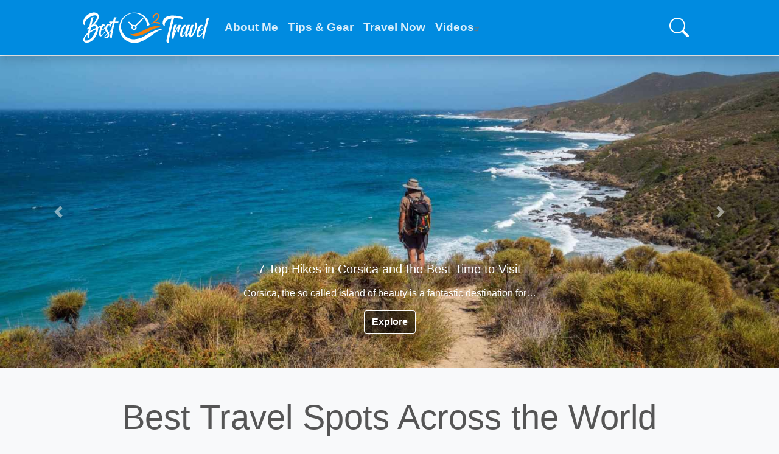

--- FILE ---
content_type: text/html; charset=UTF-8
request_url: https://www.besttime2travel.com/?arg_0=bw&month=1539&page=7
body_size: 17815
content:
<!DOCTYPE html><html lang="en" dir="ltr" prefix="og: https://ogp.me/ns#"><head><meta charset="utf-8"/>
<script>var __ezHttpConsent={setByCat:function(src,tagType,attributes,category,force,customSetScriptFn=null){var setScript=function(){if(force||window.ezTcfConsent[category]){if(typeof customSetScriptFn==='function'){customSetScriptFn();}else{var scriptElement=document.createElement(tagType);scriptElement.src=src;attributes.forEach(function(attr){for(var key in attr){if(attr.hasOwnProperty(key)){scriptElement.setAttribute(key,attr[key]);}}});var firstScript=document.getElementsByTagName(tagType)[0];firstScript.parentNode.insertBefore(scriptElement,firstScript);}}};if(force||(window.ezTcfConsent&&window.ezTcfConsent.loaded)){setScript();}else if(typeof getEzConsentData==="function"){getEzConsentData().then(function(ezTcfConsent){if(ezTcfConsent&&ezTcfConsent.loaded){setScript();}else{console.error("cannot get ez consent data");force=true;setScript();}});}else{force=true;setScript();console.error("getEzConsentData is not a function");}},};</script>
<script>var ezTcfConsent=window.ezTcfConsent?window.ezTcfConsent:{loaded:false,store_info:false,develop_and_improve_services:false,measure_ad_performance:false,measure_content_performance:false,select_basic_ads:false,create_ad_profile:false,select_personalized_ads:false,create_content_profile:false,select_personalized_content:false,understand_audiences:false,use_limited_data_to_select_content:false,};function getEzConsentData(){return new Promise(function(resolve){document.addEventListener("ezConsentEvent",function(event){var ezTcfConsent=event.detail.ezTcfConsent;resolve(ezTcfConsent);});});}</script>
<script>if(typeof _setEzCookies!=='function'){function _setEzCookies(ezConsentData){var cookies=window.ezCookieQueue;for(var i=0;i<cookies.length;i++){var cookie=cookies[i];if(ezConsentData&&ezConsentData.loaded&&ezConsentData[cookie.tcfCategory]){document.cookie=cookie.name+"="+cookie.value;}}}}
window.ezCookieQueue=window.ezCookieQueue||[];if(typeof addEzCookies!=='function'){function addEzCookies(arr){window.ezCookieQueue=[...window.ezCookieQueue,...arr];}}
addEzCookies([{name:"ezoab_339795",value:"mod52; Path=/; Domain=besttime2travel.com; Max-Age=7200",tcfCategory:"store_info",isEzoic:"true",},{name:"ezosuibasgeneris-1",value:"58f8ba43-2e40-4495-5eaf-d3b5171a8b02; Path=/; Domain=besttime2travel.com; Expires=Tue, 10 Nov 2026 12:19:26 UTC; Secure; SameSite=None",tcfCategory:"understand_audiences",isEzoic:"true",}]);if(window.ezTcfConsent&&window.ezTcfConsent.loaded){_setEzCookies(window.ezTcfConsent);}else if(typeof getEzConsentData==="function"){getEzConsentData().then(function(ezTcfConsent){if(ezTcfConsent&&ezTcfConsent.loaded){_setEzCookies(window.ezTcfConsent);}else{console.error("cannot get ez consent data");_setEzCookies(window.ezTcfConsent);}});}else{console.error("getEzConsentData is not a function");_setEzCookies(window.ezTcfConsent);}</script><script type="text/javascript" data-ezscrex='false' data-cfasync='false'>window._ezaq = Object.assign({"edge_cache_status":12,"edge_response_time":461,"url":"https://www.besttime2travel.com/?arg_0=bw\u0026month=1539\u0026page=7"}, typeof window._ezaq !== "undefined" ? window._ezaq : {});</script><script type="text/javascript" data-ezscrex='false' data-cfasync='false'>window._ezaq = Object.assign({"ab_test_id":"mod52"}, typeof window._ezaq !== "undefined" ? window._ezaq : {});window.__ez=window.__ez||{};window.__ez.tf={};</script><script type="text/javascript" data-ezscrex='false' data-cfasync='false'>window.ezDisableAds = true;</script>
<script data-ezscrex='false' data-cfasync='false' data-pagespeed-no-defer>var __ez=__ez||{};__ez.stms=Date.now();__ez.evt={};__ez.script={};__ez.ck=__ez.ck||{};__ez.template={};__ez.template.isOrig=true;__ez.queue=__ez.queue||function(){var e=0,i=0,t=[],n=!1,o=[],r=[],s=!0,a=function(e,i,n,o,r,s,a){var l=arguments.length>7&&void 0!==arguments[7]?arguments[7]:window,d=this;this.name=e,this.funcName=i,this.parameters=null===n?null:w(n)?n:[n],this.isBlock=o,this.blockedBy=r,this.deleteWhenComplete=s,this.isError=!1,this.isComplete=!1,this.isInitialized=!1,this.proceedIfError=a,this.fWindow=l,this.isTimeDelay=!1,this.process=function(){f("... func = "+e),d.isInitialized=!0,d.isComplete=!0,f("... func.apply: "+e);var i=d.funcName.split("."),n=null,o=this.fWindow||window;i.length>3||(n=3===i.length?o[i[0]][i[1]][i[2]]:2===i.length?o[i[0]][i[1]]:o[d.funcName]),null!=n&&n.apply(null,this.parameters),!0===d.deleteWhenComplete&&delete t[e],!0===d.isBlock&&(f("----- F'D: "+d.name),m())}},l=function(e,i,t,n,o,r,s){var a=arguments.length>7&&void 0!==arguments[7]?arguments[7]:window,l=this;this.name=e,this.path=i,this.async=o,this.defer=r,this.isBlock=t,this.blockedBy=n,this.isInitialized=!1,this.isError=!1,this.isComplete=!1,this.proceedIfError=s,this.fWindow=a,this.isTimeDelay=!1,this.isPath=function(e){return"/"===e[0]&&"/"!==e[1]},this.getSrc=function(e){return void 0!==window.__ezScriptHost&&this.isPath(e)&&"banger.js"!==this.name?window.__ezScriptHost+e:e},this.process=function(){l.isInitialized=!0,f("... file = "+e);var i=this.fWindow?this.fWindow.document:document,t=i.createElement("script");t.src=this.getSrc(this.path),!0===o?t.async=!0:!0===r&&(t.defer=!0),t.onerror=function(){var e={url:window.location.href,name:l.name,path:l.path,user_agent:window.navigator.userAgent};"undefined"!=typeof _ezaq&&(e.pageview_id=_ezaq.page_view_id);var i=encodeURIComponent(JSON.stringify(e)),t=new XMLHttpRequest;t.open("GET","//g.ezoic.net/ezqlog?d="+i,!0),t.send(),f("----- ERR'D: "+l.name),l.isError=!0,!0===l.isBlock&&m()},t.onreadystatechange=t.onload=function(){var e=t.readyState;f("----- F'D: "+l.name),e&&!/loaded|complete/.test(e)||(l.isComplete=!0,!0===l.isBlock&&m())},i.getElementsByTagName("head")[0].appendChild(t)}},d=function(e,i){this.name=e,this.path="",this.async=!1,this.defer=!1,this.isBlock=!1,this.blockedBy=[],this.isInitialized=!0,this.isError=!1,this.isComplete=i,this.proceedIfError=!1,this.isTimeDelay=!1,this.process=function(){}};function c(e,i,n,s,a,d,c,u,f){var m=new l(e,i,n,s,a,d,c,f);!0===u?o[e]=m:r[e]=m,t[e]=m,h(m)}function h(e){!0!==u(e)&&0!=s&&e.process()}function u(e){if(!0===e.isTimeDelay&&!1===n)return f(e.name+" blocked = TIME DELAY!"),!0;if(w(e.blockedBy))for(var i=0;i<e.blockedBy.length;i++){var o=e.blockedBy[i];if(!1===t.hasOwnProperty(o))return f(e.name+" blocked = "+o),!0;if(!0===e.proceedIfError&&!0===t[o].isError)return!1;if(!1===t[o].isComplete)return f(e.name+" blocked = "+o),!0}return!1}function f(e){var i=window.location.href,t=new RegExp("[?&]ezq=([^&#]*)","i").exec(i);"1"===(t?t[1]:null)&&console.debug(e)}function m(){++e>200||(f("let's go"),p(o),p(r))}function p(e){for(var i in e)if(!1!==e.hasOwnProperty(i)){var t=e[i];!0===t.isComplete||u(t)||!0===t.isInitialized||!0===t.isError?!0===t.isError?f(t.name+": error"):!0===t.isComplete?f(t.name+": complete already"):!0===t.isInitialized&&f(t.name+": initialized already"):t.process()}}function w(e){return"[object Array]"==Object.prototype.toString.call(e)}return window.addEventListener("load",(function(){setTimeout((function(){n=!0,f("TDELAY -----"),m()}),5e3)}),!1),{addFile:c,addFileOnce:function(e,i,n,o,r,s,a,l,d){t[e]||c(e,i,n,o,r,s,a,l,d)},addDelayFile:function(e,i){var n=new l(e,i,!1,[],!1,!1,!0);n.isTimeDelay=!0,f(e+" ...  FILE! TDELAY"),r[e]=n,t[e]=n,h(n)},addFunc:function(e,n,s,l,d,c,u,f,m,p){!0===c&&(e=e+"_"+i++);var w=new a(e,n,s,l,d,u,f,p);!0===m?o[e]=w:r[e]=w,t[e]=w,h(w)},addDelayFunc:function(e,i,n){var o=new a(e,i,n,!1,[],!0,!0);o.isTimeDelay=!0,f(e+" ...  FUNCTION! TDELAY"),r[e]=o,t[e]=o,h(o)},items:t,processAll:m,setallowLoad:function(e){s=e},markLoaded:function(e){if(e&&0!==e.length){if(e in t){var i=t[e];!0===i.isComplete?f(i.name+" "+e+": error loaded duplicate"):(i.isComplete=!0,i.isInitialized=!0)}else t[e]=new d(e,!0);f("markLoaded dummyfile: "+t[e].name)}},logWhatsBlocked:function(){for(var e in t)!1!==t.hasOwnProperty(e)&&u(t[e])}}}();__ez.evt.add=function(e,t,n){e.addEventListener?e.addEventListener(t,n,!1):e.attachEvent?e.attachEvent("on"+t,n):e["on"+t]=n()},__ez.evt.remove=function(e,t,n){e.removeEventListener?e.removeEventListener(t,n,!1):e.detachEvent?e.detachEvent("on"+t,n):delete e["on"+t]};__ez.script.add=function(e){var t=document.createElement("script");t.src=e,t.async=!0,t.type="text/javascript",document.getElementsByTagName("head")[0].appendChild(t)};__ez.dot=__ez.dot||{};__ez.queue.addFileOnce('/detroitchicago/boise.js', '/detroitchicago/boise.js?gcb=195-1&cb=5', true, [], true, false, true, false);__ez.queue.addFileOnce('/parsonsmaize/abilene.js', '/parsonsmaize/abilene.js?gcb=195-1&cb=dc112bb7ea', true, [], true, false, true, false);__ez.queue.addFileOnce('/parsonsmaize/mulvane.js', '/parsonsmaize/mulvane.js?gcb=195-1&cb=e75e48eec0', true, ['/parsonsmaize/abilene.js'], true, false, true, false);__ez.queue.addFileOnce('/detroitchicago/birmingham.js', '/detroitchicago/birmingham.js?gcb=195-1&cb=539c47377c', true, ['/parsonsmaize/abilene.js'], true, false, true, false);</script>
<script data-ezscrex="false" type="text/javascript" data-cfasync="false">window._ezaq = Object.assign({"ad_cache_level":0,"adpicker_placement_cnt":0,"ai_placeholder_cache_level":0,"ai_placeholder_placement_cnt":-1,"domain":"besttime2travel.com","domain_id":339795,"ezcache_level":1,"ezcache_skip_code":0,"has_bad_image":0,"has_bad_words":0,"is_sitespeed":0,"lt_cache_level":0,"response_size":94427,"response_size_orig":88663,"response_time_orig":445,"template_id":5,"url":"https://www.besttime2travel.com/?arg_0=bw\u0026month=1539\u0026page=7","word_count":0,"worst_bad_word_level":0}, typeof window._ezaq !== "undefined" ? window._ezaq : {});__ez.queue.markLoaded('ezaqBaseReady');</script>
<script type='text/javascript' data-ezscrex='false' data-cfasync='false'>
window.ezAnalyticsStatic = true;

function analyticsAddScript(script) {
	var ezDynamic = document.createElement('script');
	ezDynamic.type = 'text/javascript';
	ezDynamic.innerHTML = script;
	document.head.appendChild(ezDynamic);
}
function getCookiesWithPrefix() {
    var allCookies = document.cookie.split(';');
    var cookiesWithPrefix = {};

    for (var i = 0; i < allCookies.length; i++) {
        var cookie = allCookies[i].trim();

        for (var j = 0; j < arguments.length; j++) {
            var prefix = arguments[j];
            if (cookie.indexOf(prefix) === 0) {
                var cookieParts = cookie.split('=');
                var cookieName = cookieParts[0];
                var cookieValue = cookieParts.slice(1).join('=');
                cookiesWithPrefix[cookieName] = decodeURIComponent(cookieValue);
                break; // Once matched, no need to check other prefixes
            }
        }
    }

    return cookiesWithPrefix;
}
function productAnalytics() {
	var d = {"pr":[3,6],"omd5":"73a64a9297a2ac5bae64696241287650","nar":"risk score"};
	d.u = _ezaq.url;
	d.p = _ezaq.page_view_id;
	d.v = _ezaq.visit_uuid;
	d.ab = _ezaq.ab_test_id;
	d.e = JSON.stringify(_ezaq);
	d.ref = document.referrer;
	d.c = getCookiesWithPrefix('active_template', 'ez', 'lp_');
	if(typeof ez_utmParams !== 'undefined') {
		d.utm = ez_utmParams;
	}

	var dataText = JSON.stringify(d);
	var xhr = new XMLHttpRequest();
	xhr.open('POST','/ezais/analytics?cb=1', true);
	xhr.onload = function () {
		if (xhr.status!=200) {
            return;
		}

        if(document.readyState !== 'loading') {
            analyticsAddScript(xhr.response);
            return;
        }

        var eventFunc = function() {
            if(document.readyState === 'loading') {
                return;
            }
            document.removeEventListener('readystatechange', eventFunc, false);
            analyticsAddScript(xhr.response);
        };

        document.addEventListener('readystatechange', eventFunc, false);
	};
	xhr.setRequestHeader('Content-Type','text/plain');
	xhr.send(dataText);
}
__ez.queue.addFunc("productAnalytics", "productAnalytics", null, true, ['ezaqBaseReady'], false, false, false, true);
</script><base href="https://www.besttime2travel.com/?arg_0=bw&amp;month=1539&amp;page=7"/>
    
<meta name="description" content="Best Time 2 Travel Guides, Tips, Weather, and Hikes for my favourite travel destinations! Things to do! Tips before you go!"/>
<meta name="abstract" content="Best Time 2 Travel Guides, Tips, Weather, and Hikes for the travel destinations I love most! Things to do! Tips before you go!"/>
<meta name="robots" content="index, follow"/>
<link rel="shortlink" href="https://www.besttime2travel.com/"/>
<link rel="canonical" href="https://www.besttime2travel.com/"/>
<link rel="image_src" href="/themes/custom/bt2t/logo.svg"/>
<meta property="og:site_name" content="BEST TIME 2 TRAVEL"/>
<meta property="og:type" content="Travel"/>
<meta property="og:url" content="https://www.besttime2travel.com/"/>
<meta property="og:title" content="BEST TIME 2 TRAVEL | Discover"/>
<meta property="og:description" content="Best Time 2 Travel Guides, Tips, Weather, and Hikes for my most beloved travel destinations! Things to do! Tips before you go!"/>
<meta property="og:image" content="https://www.besttime2travel.com/sites/default/files/photos/HaikuStairs-0081.JPG"/>
<meta property="og:image:url" content="https://www.besttime2travel.com/sites/default/files/photos/HaikuStairs-0081.JPG"/>
<meta property="og:image:secure_url" content="https://www.besttime2travel.com/sites/default/files/photos/HaikuStairs-0081.JPG"/>
<meta property="og:image:type" content="image/jpeg"/>
<meta property="og:image:width" content="2400"/>
<meta property="og:image:height" content="1600"/>
<meta property="og:image:alt" content="Best Time 2 Travel"/>
<meta name="Generator" content="Drupal 9 (https://www.drupal.org)"/>
<meta name="MobileOptimized" content="width"/>
<meta name="HandheldFriendly" content="true"/>
<meta name="viewport" content="width=device-width, initial-scale=1.0"/>
<script &lt;link="&lt;link" rel="shortcut" icon="icon" href="/sites/default/files/favicon.ico">
  var _paq = window._paq = window._paq || [];
  /* tracker methods like "setCustomDimension" should be called before "trackPageView" */
  _paq.push(['trackPageView']);
  _paq.push(['enableLinkTracking']);
  (function() {
    var u="https://www.matomo.besttime2travel.de/";
    _paq.push(['setTrackerUrl', u+'matomo.php']);
    _paq.push(['setSiteId', '2']);
    var d=document, g=d.createElement('script'), s=d.getElementsByTagName('script')[0];
    g.async=true; g.src=u+'matomo.js'; s.parentNode.insertBefore(g,s);
  })();
</script>
<noscript><p><img src="https://www.matomo.besttime2travel.de/matomo.php?idsite=2&amp;rec=1" style="border:0;" alt="" /></p></noscript>
<script data-ad-client="ca-pub-5362977672559512" async="async" src="https://pagead2.googlesyndication.com/pagead/js/adsbygoogle.js"></script>
<script async="async" defer="defer" src="https://widget.getyourguide.com/dist/pa.umd.production.min.js" data-gyg-partner-id="U33DH3I">
</script>
<script async="async" src="https://www.googletagmanager.com/gtag/js?id=G-SB3QRSGEGN"></script>
<script>
  window.dataLayer = window.dataLayer || [];
  function gtag(){dataLayer.push(arguments);}
  gtag('js', new Date());
  gtag('config', 'G-SB3QRSGEGN');
</script>
<script async="async" src="https://fundingchoicesmessages.google.com/i/pub-5362977672559512?ers=1" nonce="qf-4p-8hPwFRMj47bWb4VQ"></script>
<script nonce="qf-4p-8hPwFRMj47bWb4VQ">(function() {function signalGooglefcPresent() {if (!window.frames['googlefcPresent']) {if (document.body) {const iframe = document.createElement('iframe'); iframe.style = 'width: 0; height: 0; border: none; z-index: -1000; left: -1000px; top: -1000px;'; iframe.style.display = 'none'; iframe.name = 'googlefcPresent'; document.body.appendChild(iframe);} else {setTimeout(signalGooglefcPresent, 0);}}}signalGooglefcPresent();})();</script>
<script>
  (function (s, t, a, y, twenty, two) {
    s.Stay22 = s.Stay22 || {};

    // Just fill out your configs here
    s.Stay22.params = {
      aid: "besttime2travel",
    };

    // Leave this part as-is;
    twenty = t.createElement(a);
    two = t.getElementsByTagName(a)[0];
    twenty.async = 1;
    twenty.src = y;
    two.parentNode.insertBefore(twenty, two);
  })(window, document, "script", "https://scripts.stay22.com/letmeallez.js");
</script>
<script></script>
<link rel="icon" href="/sites/default/files/favicon.ico" type="image/vnd.microsoft.icon"/>

    <title>BEST TIME 2 TRAVEL | Discover</title>
    <link rel="stylesheet" media="all" href="/sites/default/files/css/css_LORpU_yRIbL5Iz9qzliP6j2QJlzgXH3F26U4Ll3ppTs.css"/>
<link rel="stylesheet" media="all" href="//use.fontawesome.com/releases/v6.1.0/css/all.css"/>
<link rel="stylesheet" media="all" href="//use.fontawesome.com/releases/v6.1.0/css/v4-shims.css"/>
<link rel="stylesheet" media="all" href="/sites/default/files/css/css_8liPOkArWwJ4IkrYGDxY5taK77Z_3Y2oIZzCUmTSUmI.css"/>
<link rel="stylesheet" media="all" href="/sites/default/files/css/css_G1T3Fuirhc3-BficiCh_w2xParQZhJ6HtHBR3ofnVKE.css"/>

    <script type="application/json" data-drupal-selector="drupal-settings-json">{"path":{"baseUrl":"\/","scriptPath":null,"pathPrefix":"","currentPath":"best-in-world","currentPathIsAdmin":false,"isFront":true,"currentLanguage":"en","currentQuery":{"arg_0":"bw","month":"1539","page":"7"}},"pluralDelimiter":"\u0003","suppressDeprecationErrors":true,"ajaxPageState":{"libraries":"base_bootstrap_4\/bootstrap,better_exposed_filters\/auto_submit,better_exposed_filters\/general,bt2t\/global-scripts,bt2t\/global-styling,copyprevention\/copyprevention,extlink\/drupal.extlink,filter\/caption,flags_country_scalable\/styles,fontawesome\/fontawesome.webfonts,fontawesome\/fontawesome.webfonts.shim,gdpr_video\/gdpr_video,geofield\/geolocation,system\/base,toc_api\/toc.menu,views\/views.ajax,views\/views.module","theme":"bt2t","theme_token":null},"ajaxTrustedUrl":{"\/search\/all":true,"\/search-month":true},"videoPlaceholderImg":"\/modules\/contrib\/gdpr_video\/images\/video_placeholder_img1.png","videoConsentTextYouTube":"Watch this short movie for the best places to visit and load content from YouTube, a service of Google LLC.","videoConsentTextVimeo":"By playing this video, you load content from Vimeo. For information on how Vimeo may use your data see the \u003Ca target=\u0022_vimeo\u0022 href=\u0022https:\/\/vimeo.com\/privacy\u0022\u003EVimeo privacy policy\u003C\/a\u003E.","consentButtonLabel":"YES, let\u0027s role the video","data":{"extlink":{"extTarget":true,"extTargetNoOverride":false,"extNofollow":false,"extNoreferrer":false,"extFollowNoOverride":false,"extClass":"ext","extLabel":"(link is external)","extImgClass":false,"extSubdomains":true,"extExclude":"","extInclude":"","extCssExclude":"","extCssExplicit":"","extAlert":false,"extAlertText":"This link will take you to an external web site. We are not responsible for their content.","mailtoClass":"mailto","mailtoLabel":"(link sends email)","extUseFontAwesome":false,"extIconPlacement":"append","extFaLinkClasses":"fa fa-external-link","extFaMailtoClasses":"fa fa-envelope-o","whitelistedDomains":["https:\/\/www.besttime2travel.com"]}},"views":{"ajax_path":"\/views\/ajax","ajaxViews":{"views_dom_id:c7af53e5dc8d829bcc3ff4713446a6a61acf46ad526cb0824270e58bc2adfca6":{"view_name":"proximity_places","view_display_id":"front_page","view_args":"","view_path":"\/best-in-world","view_base_path":"best-in-world","view_dom_id":"c7af53e5dc8d829bcc3ff4713446a6a61acf46ad526cb0824270e58bc2adfca6","pager_element":0}}},"user":{"uid":0,"permissionsHash":"f446942d0455e69944fca7a5775ca2dec822da9c34e05f9be5602f7a036b5fcb"}}</script>
<script src="/sites/default/files/js/js_HDKkH0vUmU8-nezmd5gEDfGPUgSvjJB0zkIun0OAmCU.js"></script>

  <script type='text/javascript'>
var ezoTemplate = 'orig_site';
var ezouid = '1';
var ezoFormfactor = '1';
</script><script data-ezscrex="false" type='text/javascript'>
var soc_app_id = '0';
var did = 339795;
var ezdomain = 'besttime2travel.com';
var ezoicSearchable = 1;
</script>
<script async data-ezscrex="false" data-cfasync="false" src="//www.humix.com/video.js"></script></head>
  <body onselectstart="return false" oncopy="return false" oncontextmenu="return false" class="bg-light path-frontpage">
    <a href="#main-content" class="visually-hidden focusable skip-link">
      Skip to main content
    </a>
    
      <div class="dialog-off-canvas-main-canvas" data-off-canvas-main-canvas="">
        <header>
    <nav class="navbar navbar-expand-lg navbar-dark bg-bt2t shadow fixed-top nav-down">
      <div class="container">
                    <div>
    <div id="block-bt2t-branding">
  
    
      <a href="/" title="Home" rel="home" class="navbar-brand">
          <img src="/themes/custom/bt2t/logo.svg" alt="BestTime2Travel logo" class="d-inline-block align-top" role="presentation"/>
              </a>
  </div>

  </div>

		          <!-- Button trigger modal -->
<button type="button" aria-label="search" class="btn btn-link text-white align-middle ml-auto my-2 my-sm-0 order-lg-last" data-toggle="modal" data-target="#searchModal">
         <svg class="bi bi-search" width="2em" height="2em" viewBox="0 0 16 16" fill="currentColor" xmlns="http://www.w3.org/2000/svg">
  <path fill-rule="evenodd" d="M10.442 10.442a1 1 0 0 1 1.415 0l3.85 3.85a1 1 0 0 1-1.414 1.415l-3.85-3.85a1 1 0 0 1 0-1.415z"></path>
  <path fill-rule="evenodd" d="M6.5 12a5.5 5.5 0 1 0 0-11 5.5 5.5 0 0 0 0 11zM13 6.5a6.5 6.5 0 1 1-13 0 6.5 6.5 0 0 1 13 0z"></path>
</svg>
</button>
<!-- Button toggler -->
<button class="navbar-toggler border-0 p-0 ml-2 mr-n2 text-white" type="button" data-toggle="collapse" data-target="#main-navigation" aria-controls="main-navigation" aria-expanded="false" aria-label="Toggle navigation">
  <span class="text-white border-0">
  <svg xmlns="http://www.w3.org/2000/svg" viewBox="0 0 16 16" class="bi bi-three-dots-vertical" width="2em" height="2em" fill="currentColor" id="three-dots-vertical"><path fill-rule="evenodd" d="M9.5 13a1.5 1.5 0 11-3 0 1.5 1.5 0 013 0zm0-5a1.5 1.5 0 11-3 0 1.5 1.5 0 013 0zm0-5a1.5 1.5 0 11-3 0 1.5 1.5 0 013 0z"></path></svg>
  </span>
</button>

<div id="main-navigation" class="collapse navbar-collapse">
         

        
        <ul class="navbar-nav mr-auto">
                    
      <li class="nav-item">
              <a href="/about-me" class="nav-link" data-drupal-link-system-path="node/822">About Me</a>
            </li>
                
      <li class="nav-item">
              <a href="/tips-gear-listing" class="nav-link" data-drupal-link-system-path="tips-gear-listing">Tips &amp; Gear</a>
            </li>
                
      <li class="nav-item">
              <a href="/now" title="Best time to travel is now!" class="nav-link" data-drupal-link-system-path="now">Travel Now</a>
            </li>
                
      <li class="nav-item">
              <a href="https://www.youtube.com/@besttime2travel/videos" class="nav-link" title="Check out our YouTube Channel">Videos</a>
            </li>
        </ul>
  


  
</div>

      </div>
    </nav>
  </header>
  
    <div id="highlighted" class="">
        <div>
    <div class="views-element-container" id="block-views-block-frontpage-carousel-block-1">
  
    
      <div><div class="js-view-dom-id-c38d75308ab0eed6873db9cac23402d6fff578eb1414932e7a783c9f4e78ec54">
  
  
  

  
  
  

  
<div id="views-bootstrap-frontpage-carousel-block-1" class="carousel slide" data-interval="5000" data-ride="carousel" data-pause="hover">
    
    <div class="carousel-inner">
                    <div class="carousel-item active">
          <img loading="lazy" src="/sites/default/files/styles/slideshow/public/photos/places/2025/Corsica-Hiking-105.jpg?h=3d62270b&amp;itok=wX5xp93R" width="1600" height="640" alt="Sentier Littoral to Plage de Acciolu Beach" class="img-fluid"/>



                                <div class="carousel-caption d-none d-md-block">
                                        <h3>7 Top Hikes in Corsica and the Best Time to Visit</h3>
                                        <p></p><p></p><p>Corsica, the so called island of beauty is a fantastic destination for…</p><p></p>
<a class="btn btn-primary btn-explore" href="/hiking-corsica " role="button">Explore</a><p></p>
                                    </div>
                            </div>
                    <div class="carousel-item ">
          <img loading="lazy" src="/sites/default/files/styles/slideshow/public/photos/places/2024/Saguaro-N-P-110.jpg?h=6e3b1264&amp;itok=3zlEQrIf" width="1600" height="640" alt="Sunset in Saguaro, Javelina Picnic Area " class="img-fluid"/>



                                <div class="carousel-caption d-none d-md-block">
                                        <h3>Is Saguaro National Park Worth it? All About the West and East Section</h3>
                                        <p></p><p></p><p>Saguaro National Park in the Sonoran Desert is an outstanding park, which…</p><p></p>
<a class="btn btn-primary btn-explore" href="/saguaro-national-park " role="button">Explore</a><p></p>
                                    </div>
                            </div>
                    <div class="carousel-item ">
          <img loading="lazy" src="/sites/default/files/styles/slideshow/public/photos/places/2024/Maldives-P-28.jpg?h=bf71ad23&amp;itok=JUB7CnQg" width="1600" height="640" alt="The Moon Swing in Dhangethi" class="img-fluid"/>



                                <div class="carousel-caption d-none d-md-block">
                                        <h3>13 Must-Know and the Best Time for the Maldives</h3>
                                        <p></p><p></p><p>The Maldives are roughly 1,200 islands divided into 26 main atolls. You can…</p><p></p>
<a class="btn btn-primary btn-explore" href="/must-know-maldives " role="button">Explore</a><p></p>
                                    </div>
                            </div>
                    <div class="carousel-item ">
          <img loading="lazy" src="/sites/default/files/styles/slideshow/public/photos/places/2023/SA-Essentials-400.jpg?h=9aea4795&amp;itok=7we8adBX" width="1600" height="640" alt="Muizenberg Colourful Beach Huts" class="img-fluid"/>



                                <div class="carousel-caption d-none d-md-block">
                                        <h3>12 Essential Insights for Your Vacation in South Africa</h3>
                                        <p></p><p></p><p>I can assure you, that once you visit South Africa, you&#39;ll be drawn back.…</p><p></p>
<a class="btn btn-primary btn-explore" href="/south-africa-essentials " role="button">Explore</a><p></p>
                                    </div>
                            </div>
                    <div class="carousel-item ">
          <img loading="lazy" src="/sites/default/files/styles/slideshow/public/photos/places/2023/Kangaroos-sunrise-105.JPG?h=1f4a1c55&amp;itok=T6JQaH7x" width="1600" height="640" alt="Kangaroos on the beach at sunrise in Queensland" class="img-fluid"/>



                                <div class="carousel-caption d-none d-md-block">
                                        <h3>Where to See Kangaroos on the Beach? Cape Hillsborough - Sunrise, Tide Times and Tips</h3>
                                        <p></p><p></p><p>Cape Hillsborough National Park is a little gem mostly known for kangaroos…</p><p></p>
<a class="btn btn-primary btn-explore" href="/kangaroos-beach " role="button">Explore</a><p></p>
                                    </div>
                            </div>
                    <div class="carousel-item ">
          <img loading="lazy" src="/sites/default/files/styles/slideshow/public/photos/places/2023/4Beaches.jpg?itok=ArKF6qLm" width="1600" height="640" alt="Ruby Beach, Second Beach, Hole in the Wall or Rialto Beach and Third Beach - Banner Photo" class="img-fluid"/>



                                <div class="carousel-caption d-none d-md-block">
                                        <h3>Olympic Beaches: Hole in the Wall at Rialto Beach, Second Beach, Third Beach, and Ruby</h3>
                                        <p></p><p></p><p>Immerse yourselves in the awe-striking beauty of the Olympic National Park…</p><p></p>
<a class="btn btn-primary btn-explore" href="/olympic-beaches " role="button">Explore</a><p></p>
                                    </div>
                            </div>
                    <div class="carousel-item ">
          <img loading="lazy" src="/sites/default/files/styles/slideshow/public/photos/places/2022/Escalante%205%20Highlights.jpg?itok=SGII60Za" width="1600" height="640" alt="Wahweap Hoodoos, Willis Creek, Spooky, Grosvenor Arch, Peek-A-Boo - Escalante" class="img-fluid"/>



                                <div class="carousel-caption d-none d-md-block">
                                        <h3>Grand Staircase Escalante Hiking Guide and Map – 18 Must-Visit Places</h3>
                                        <p></p><p></p><p>This is the most detailed guide with a customized map to find all these…</p><p></p>
<a class="btn btn-primary btn-explore" href="/grand-staircase-escalante " role="button">Explore</a><p></p>
                                    </div>
                            </div>
                    <div class="carousel-item ">
          <img loading="lazy" src="/sites/default/files/styles/slideshow/public/photos/places/2022/12%20Apostles%20Banner-888.jpg?h=72748b97&amp;itok=faY56XYI" width="1600" height="640" alt="View to the 12 Apostles from the lookout at sunset" class="img-fluid"/>



                                <div class="carousel-caption d-none d-md-block">
                                        <h3>Best Time and Top Spots at the Great Ocean Road - 3 Days Itinerary</h3>
                                        <p></p><p></p><div class="toc-filter"><p>The Great Ocean Road is 243 km/151 miles long,…</p></div><p></p>
<a class="btn btn-primary btn-explore" href="/great-ocean-road " role="button">Explore</a><p></p>
                                    </div>
                            </div>
                    <div class="carousel-item ">
          <img loading="lazy" src="/sites/default/files/styles/slideshow/public/photos/places/2023/Terceira%20Banner.jpg?itok=pmefV8Bk" width="1600" height="640" alt="Terceira - Algar do Carvao, Rainforest, Biscoitos" class="img-fluid"/>



                                <div class="carousel-caption d-none d-md-block">
                                        <h3>Algar do Carvão and 9 Must-Visit Places in Terceira - Azores</h3>
                                        <p></p><p></p><p>Terceira is the third largest island of the Azores, with 403 km². In two…</p><p></p>
<a class="btn btn-primary btn-explore" href="/algar-do-carvao-terceira " role="button">Explore</a><p></p>
                                    </div>
                            </div>
                    <div class="carousel-item ">
          <img loading="lazy" src="/sites/default/files/styles/slideshow/public/photos/places/2022/South%20Kaibab-515.JPG?itok=Y2WTuoyS" width="1600" height="640" alt="The South Kaibab Trail after Skeleton Point" class="img-fluid"/>



                                <div class="carousel-caption d-none d-md-block">
                                        <h3>Grand Canyon - 13 Tips for Hiking South Kaibab to Bright Angel Trail</h3>
                                        <p></p><p></p><p>This is a Hiking Guide for the Grand Canyon to master the South Kaibab (SKT…</p><p></p>
<a class="btn btn-primary btn-explore" href="/south-rim " role="button">Explore</a><p></p>
                                    </div>
                            </div>
      </div>
        <a class="carousel-control-prev" href="#views-bootstrap-frontpage-carousel-block-1" role="button" data-slide="prev">
      <span class="carousel-control-prev-icon" aria-hidden="true"></span>
      <span class="sr-only">Previous</span>
    </a>
    <a class="carousel-control-next" href="#views-bootstrap-frontpage-carousel-block-1" role="button" data-slide="next">
      <span class="carousel-control-next-icon" aria-hidden="true"></span>
      <span class="sr-only">Next</span>
    </a>
  </div>
    

  
  

  
  
</div>
</div>

  </div>

  </div>

  </div>
    
<main class="container">

    <div id="help" class="row">
    <div class="col">
        <div>
    <div data-drupal-messages-fallback="" class="hidden"></div>

  </div>

    </div>
  </div>
  
    <div id="content" class="row">
    <div class="col">
        <div>
    <div id="block-bt2t-bizreview-system-main">
  
    
      <div class="views-element-container"><div class="js-view-dom-id-c7af53e5dc8d829bcc3ff4713446a6a61acf46ad526cb0824270e58bc2adfca6">
  
  
  

      <header>
      <div class="px-3 py-3 pt-md-5 pb-md-4 mx-auto text-center">
  <h1 class="display-4">Best Travel Spots Across the World</h1>
  <p class="lead">My favourite travel gems and breathtaking destinations<br/>Tips and When to Go</p>
</div>
    </header>
  
  
  

  <div id="views-bootstrap-proximity-places-front-page" class="grid views-view-grid">
  <div class="row">
          <div class="col-12 col-sm-12 col-md-6 col-lg-6 col-xl-6">
        <div class="card shadow mb-3">
  <div class="row no-gutters">

    <div class="col-4 col-lg-5">
      <a class="text-dark stretched-link" href="/hiking-corsica"><img src="/sites/default/files/styles/medium/public/photos/places/2025/Corsica-Hiking-116_0.jpg?itok=LU3m6pDR" class="card-img" alt="7 Top Hikes in Corsica and the Best Time to Visit"/></a>
    </div>

    <div class="col-8 col-lg-7">
       <div class="card-body">
        
        <a class="text-dark stretched-link" href="/hiking-corsica"><div class="h6 my-1">7 Top Hikes in Corsica and the Best Time to Visit</div></a>
        <small>Corsica, the so called island of beauty is a fantastic… </small>
       <div class="media pt-2 mt-2 mb-n2 border-top">
         <span class="mr-3"><div class="field__flag_scalable__item">
<div class="flag-wrapper flag-jpg">
  <img alt="France" src="https://flagcdn.com/h24/fr.jpg" class="flag-h24 country-flag"/>
</div>
</div></span>
         <div class="media-body"><a class="text-dark stretched-link" href="/hiking-corsica">France</a></div>
       </div>
       </div>

    </div>

   </div>
 </div>
      </div>
          <div class="col-12 col-sm-12 col-md-6 col-lg-6 col-xl-6">
        <div class="card shadow mb-3">
  <div class="row no-gutters">

    <div class="col-4 col-lg-5">
      <a class="text-dark stretched-link" href="/saguaro-national-park"><img src="/sites/default/files/styles/medium/public/photos/places/2024/Saguaro-N-P-100.jpg?itok=bVQuQyle" class="card-img" alt="Is Saguaro National Park Worth it? All About the West and East Section"/></a>
    </div>

    <div class="col-8 col-lg-7">
       <div class="card-body">
        
        <a class="text-dark stretched-link" href="/saguaro-national-park"><div class="h6 my-1">Is Saguaro National Park Worth it? All About the West and East Section</div></a>
        <small>Saguaro National Park in the Sonoran Desert is an… </small>
       <div class="media pt-2 mt-2 mb-n2 border-top">
         <span class="mr-3"><div class="field__flag_scalable__item">
<div class="flag-wrapper flag-jpg">
  <img alt="United States" src="https://flagcdn.com/h24/us.jpg" class="flag-h24 country-flag"/>
</div>
</div></span>
         <div class="media-body"><a class="text-dark stretched-link" href="/saguaro-national-park">United States</a></div>
       </div>
       </div>

    </div>

   </div>
 </div>
      </div>
          <div class="col-12 col-sm-12 col-md-6 col-lg-6 col-xl-6">
        <div class="card shadow mb-3">
  <div class="row no-gutters">

    <div class="col-4 col-lg-5">
      <a class="text-dark stretched-link" href="/must-know-maldives"><img src="/sites/default/files/styles/medium/public/photos/places/2024/Maldives-606.jpg?itok=DZeePyNP" class="card-img" alt="13 Must-Know and the Best Time for the Maldives"/></a>
    </div>

    <div class="col-8 col-lg-7">
       <div class="card-body">
        
        <a class="text-dark stretched-link" href="/must-know-maldives"><div class="h6 my-1">13 Must-Know and the Best Time for the Maldives</div></a>
        <small>The Maldives are roughly 1,200 islands divided into 26 main… </small>
       <div class="media pt-2 mt-2 mb-n2 border-top">
         <span class="mr-3"><div class="field__flag_scalable__item">
<div class="flag-wrapper flag-jpg">
  <img alt="Maldives" src="https://flagcdn.com/h24/mv.jpg" class="flag-h24 country-flag"/>
</div>
</div></span>
         <div class="media-body"><a class="text-dark stretched-link" href="/must-know-maldives">Maldives</a></div>
       </div>
       </div>

    </div>

   </div>
 </div>
      </div>
          <div class="col-12 col-sm-12 col-md-6 col-lg-6 col-xl-6">
        <div class="card shadow mb-3">
  <div class="row no-gutters">

    <div class="col-4 col-lg-5">
      <a class="text-dark stretched-link" href="/south-africa-essentials"><img src="/sites/default/files/styles/medium/public/photos/places/2023/Walker%20Bay-301_0.JPG?itok=GOv5B0pt" class="card-img" alt="12 Essential Insights for Your Vacation in South Africa"/></a>
    </div>

    <div class="col-8 col-lg-7">
       <div class="card-body">
        
        <a class="text-dark stretched-link" href="/south-africa-essentials"><div class="h6 my-1">12 Essential Insights for Your Vacation in South Africa</div></a>
        <small>I can assure you, that once you visit South Africa, you&#39;ll… </small>
       <div class="media pt-2 mt-2 mb-n2 border-top">
         <span class="mr-3"><div class="field__flag_scalable__item">
<div class="flag-wrapper flag-jpg">
  <img alt="South Africa" src="https://flagcdn.com/h24/za.jpg" class="flag-h24 country-flag"/>
</div>
</div></span>
         <div class="media-body"><a class="text-dark stretched-link" href="/south-africa-essentials">South Africa</a></div>
       </div>
       </div>

    </div>

   </div>
 </div>
      </div>
          <div class="col-12 col-sm-12 col-md-6 col-lg-6 col-xl-6">
        <div class="card shadow mb-3">
  <div class="row no-gutters">

    <div class="col-4 col-lg-5">
      <a class="text-dark stretched-link" href="/kangaroos-beach"><img src="/sites/default/files/styles/medium/public/photos/places/2023/Kangaroos-beach-106.JPG?itok=uWdMv0_p" class="card-img" alt="Where to See Kangaroos on the Beach? Cape Hillsborough - Sunrise, Tide Times and Tips"/></a>
    </div>

    <div class="col-8 col-lg-7">
       <div class="card-body">
        
        <a class="text-dark stretched-link" href="/kangaroos-beach"><div class="h6 my-1">Where to See Kangaroos on the Beach? Cape Hillsborough - Sunrise, Tide Times and Tips</div></a>
        <small>Cape Hillsborough National Park is a little gem mostly… </small>
       <div class="media pt-2 mt-2 mb-n2 border-top">
         <span class="mr-3"><div class="field__flag_scalable__item">
<div class="flag-wrapper flag-jpg">
  <img alt="Australia" src="https://flagcdn.com/h24/au.jpg" class="flag-h24 country-flag"/>
</div>
</div></span>
         <div class="media-body"><a class="text-dark stretched-link" href="/kangaroos-beach">Australia</a></div>
       </div>
       </div>

    </div>

   </div>
 </div>
      </div>
          <div class="col-12 col-sm-12 col-md-6 col-lg-6 col-xl-6">
        <div class="card shadow mb-3">
  <div class="row no-gutters">

    <div class="col-4 col-lg-5">
      <a class="text-dark stretched-link" href="/olympic-beaches"><img src="/sites/default/files/styles/medium/public/photos/places/2023/PNW.Beaches-201.jpg?itok=HfQMMoH_" class="card-img" alt="Olympic Beaches: Hole in the Wall at Rialto Beach, Second Beach, Third Beach, and Ruby"/></a>
    </div>

    <div class="col-8 col-lg-7">
       <div class="card-body">
        
        <a class="text-dark stretched-link" href="/olympic-beaches"><div class="h6 my-1">Olympic Beaches: Hole in the Wall at Rialto Beach, Second Beach, Third Beach, and Ruby</div></a>
        <small>Immerse yourselves in the awe-striking beauty of the… </small>
       <div class="media pt-2 mt-2 mb-n2 border-top">
         <span class="mr-3"><div class="field__flag_scalable__item">
<div class="flag-wrapper flag-jpg">
  <img alt="United States" src="https://flagcdn.com/h24/us.jpg" class="flag-h24 country-flag"/>
</div>
</div></span>
         <div class="media-body"><a class="text-dark stretched-link" href="/olympic-beaches">United States</a></div>
       </div>
       </div>

    </div>

   </div>
 </div>
      </div>
          <div class="col-12 col-sm-12 col-md-6 col-lg-6 col-xl-6">
        <div class="card shadow mb-3">
  <div class="row no-gutters">

    <div class="col-4 col-lg-5">
      <a class="text-dark stretched-link" href="/best-time-tasmania"><img src="/sites/default/files/styles/medium/public/photos/places/2023/BlueTierGiant-724.jpg?itok=rt17qTd2" class="card-img" alt="Best Time to Visit Tasmania – 14 Days Road Trip Itinerary – 21 Best Places "/></a>
    </div>

    <div class="col-8 col-lg-7">
       <div class="card-body">
        
        <a class="text-dark stretched-link" href="/best-time-tasmania"><div class="h6 my-1">Best Time to Visit Tasmania – 14 Days Road Trip Itinerary – 21 Best Places </div></a>
        <small>You are able to breathe the cleanest air on earth here.… </small>
       <div class="media pt-2 mt-2 mb-n2 border-top">
         <span class="mr-3"><div class="field__flag_scalable__item">
<div class="flag-wrapper flag-jpg">
  <img alt="Australia" src="https://flagcdn.com/h24/au.jpg" class="flag-h24 country-flag"/>
</div>
</div></span>
         <div class="media-body"><a class="text-dark stretched-link" href="/best-time-tasmania">Australia</a></div>
       </div>
       </div>

    </div>

   </div>
 </div>
      </div>
          <div class="col-12 col-sm-12 col-md-6 col-lg-6 col-xl-6">
        <div class="card shadow mb-3">
  <div class="row no-gutters">

    <div class="col-4 col-lg-5">
      <a class="text-dark stretched-link" href="/algar-do-carvao-terceira"><img src="/sites/default/files/styles/medium/public/photos/places/2023/Mist%C3%A9rios%20Negros%20Terceira-208.jpg?itok=fA15DclU" class="card-img" alt="Algar do Carvão and 9 Must-Visit Places in Terceira - Azores"/></a>
    </div>

    <div class="col-8 col-lg-7">
       <div class="card-body">
        
        <a class="text-dark stretched-link" href="/algar-do-carvao-terceira"><div class="h6 my-1">Algar do Carvão and 9 Must-Visit Places in Terceira - Azores</div></a>
        <small>Terceira is the third largest island of the Azores, with… </small>
       <div class="media pt-2 mt-2 mb-n2 border-top">
         <span class="mr-3"><div class="field__flag_scalable__item">
<div class="flag-wrapper flag-jpg">
  <img alt="Portugal" src="https://flagcdn.com/h24/pt.jpg" class="flag-h24 country-flag"/>
</div>
</div></span>
         <div class="media-body"><a class="text-dark stretched-link" href="/algar-do-carvao-terceira">Portugal</a></div>
       </div>
       </div>

    </div>

   </div>
 </div>
      </div>
          <div class="col-12 col-sm-12 col-md-6 col-lg-6 col-xl-6">
        <div class="card shadow mb-3">
  <div class="row no-gutters">

    <div class="col-4 col-lg-5">
      <a class="text-dark stretched-link" href="/grand-staircase-escalante"><img src="/sites/default/files/styles/medium/public/photos/places/2022/Great%20Chamber-283.jpg?itok=s1BTmVeb" class="card-img" alt="Grand Staircase Escalante Hiking Guide and Map – 18 Must-Visit Places"/></a>
    </div>

    <div class="col-8 col-lg-7">
       <div class="card-body">
        
        <a class="text-dark stretched-link" href="/grand-staircase-escalante"><div class="h6 my-1">Grand Staircase Escalante Hiking Guide and Map – 18 Must-Visit Places</div></a>
        <small>This is the most detailed guide with a customized map to… </small>
       <div class="media pt-2 mt-2 mb-n2 border-top">
         <span class="mr-3"><div class="field__flag_scalable__item">
<div class="flag-wrapper flag-jpg">
  <img alt="United States" src="https://flagcdn.com/h24/us.jpg" class="flag-h24 country-flag"/>
</div>
</div></span>
         <div class="media-body"><a class="text-dark stretched-link" href="/grand-staircase-escalante">United States</a></div>
       </div>
       </div>

    </div>

   </div>
 </div>
      </div>
          <div class="col-12 col-sm-12 col-md-6 col-lg-6 col-xl-6">
        <div class="card shadow mb-3">
  <div class="row no-gutters">

    <div class="col-4 col-lg-5">
      <a class="text-dark stretched-link" href="/yellow-rock"><img src="/sites/default/files/styles/medium/public/photos/places/2022/Yellow%20Rock%20-200.JPG?itok=xIolF1_i" class="card-img" alt="Yellow Rock - The Wave Alternative in Utah - Hiking Details and Location"/></a>
    </div>

    <div class="col-8 col-lg-7">
       <div class="card-body">
        
        <a class="text-dark stretched-link" href="/yellow-rock"><div class="h6 my-1">Yellow Rock - The Wave Alternative in Utah - Hiking Details and Location</div></a>
        <small>Yellow Rock, the Wave Alternative, is a photographer&#39;s… </small>
       <div class="media pt-2 mt-2 mb-n2 border-top">
         <span class="mr-3"><div class="field__flag_scalable__item">
<div class="flag-wrapper flag-jpg">
  <img alt="United States" src="https://flagcdn.com/h24/us.jpg" class="flag-h24 country-flag"/>
</div>
</div></span>
         <div class="media-body"><a class="text-dark stretched-link" href="/yellow-rock">United States</a></div>
       </div>
       </div>

    </div>

   </div>
 </div>
      </div>
          <div class="col-12 col-sm-12 col-md-6 col-lg-6 col-xl-6">
        <div class="card shadow mb-3">
  <div class="row no-gutters">

    <div class="col-4 col-lg-5">
      <a class="text-dark stretched-link" href="/timanfaya-lanzarote"><img src="/sites/default/files/styles/medium/public/photos/places/2022/Lanzarote%20volcanos-600.JPG?itok=KkgNTg7w" class="card-img" alt="3 Volcano Hikes and All About Timanfaya National Park in Lanzarote"/></a>
    </div>

    <div class="col-8 col-lg-7">
       <div class="card-body">
        
        <a class="text-dark stretched-link" href="/timanfaya-lanzarote"><div class="h6 my-1">3 Volcano Hikes and All About Timanfaya National Park in Lanzarote</div></a>
        <small> 

Lanzarote, has an area of approximately 845 square… </small>
       <div class="media pt-2 mt-2 mb-n2 border-top">
         <span class="mr-3"><div class="field__flag_scalable__item">
<div class="flag-wrapper flag-jpg">
  <img alt="Spain" src="https://flagcdn.com/h24/es.jpg" class="flag-h24 country-flag"/>
</div>
</div></span>
         <div class="media-body"><a class="text-dark stretched-link" href="/timanfaya-lanzarote">Spain</a></div>
       </div>
       </div>

    </div>

   </div>
 </div>
      </div>
          <div class="col-12 col-sm-12 col-md-6 col-lg-6 col-xl-6">
        <div class="card shadow mb-3">
  <div class="row no-gutters">

    <div class="col-4 col-lg-5">
      <a class="text-dark stretched-link" href="/teide-tenerife"><img src="/sites/default/files/styles/medium/public/photos/places/2021/Teide%20National%20Park-0147.JPG?itok=vbwKLoId" class="card-img" alt="3 Must-Do Hikes at Mount Teide in Tenerife + New Rules since 2024"/></a>
    </div>

    <div class="col-8 col-lg-7">
       <div class="card-body">
        
        <a class="text-dark stretched-link" href="/teide-tenerife"><div class="h6 my-1">3 Must-Do Hikes at Mount Teide in Tenerife + New Rules since 2024</div></a>
        <small>I will give you all the details and a packing list to climb… </small>
       <div class="media pt-2 mt-2 mb-n2 border-top">
         <span class="mr-3"><div class="field__flag_scalable__item">
<div class="flag-wrapper flag-jpg">
  <img alt="Spain" src="https://flagcdn.com/h24/es.jpg" class="flag-h24 country-flag"/>
</div>
</div></span>
         <div class="media-body"><a class="text-dark stretched-link" href="/teide-tenerife">Spain</a></div>
       </div>
       </div>

    </div>

   </div>
 </div>
      </div>
          <div class="col-12 col-sm-12 col-md-6 col-lg-6 col-xl-6">
        <div class="card shadow mb-3">
  <div class="row no-gutters">

    <div class="col-4 col-lg-5">
      <a class="text-dark stretched-link" href="/white-pocket"><img src="/sites/default/files/styles/medium/public/photos/places/2023/White-Pocket-266.jpg?itok=f_PIQShY" class="card-img" alt="How to Get to White Pocket - The Best Times and 9 Must Know Before You Go"/></a>
    </div>

    <div class="col-8 col-lg-7">
       <div class="card-body">
        
        <a class="text-dark stretched-link" href="/white-pocket"><div class="h6 my-1">How to Get to White Pocket - The Best Times and 9 Must Know Before You Go</div></a>
        <small>I will give you all Tips and Insights from a Local Guide… </small>
       <div class="media pt-2 mt-2 mb-n2 border-top">
         <span class="mr-3"><div class="field__flag_scalable__item">
<div class="flag-wrapper flag-jpg">
  <img alt="United States" src="https://flagcdn.com/h24/us.jpg" class="flag-h24 country-flag"/>
</div>
</div></span>
         <div class="media-body"><a class="text-dark stretched-link" href="/white-pocket">United States</a></div>
       </div>
       </div>

    </div>

   </div>
 </div>
      </div>
          <div class="col-12 col-sm-12 col-md-6 col-lg-6 col-xl-6">
        <div class="card shadow mb-3">
  <div class="row no-gutters">

    <div class="col-4 col-lg-5">
      <a class="text-dark stretched-link" href="/madeira"><img src="/sites/default/files/styles/medium/public/photos/places/2021/Madeira%20Blog-0580.JPG?itok=TZhbfzZp" class="card-img" alt="Best Time to Visit Madeira - Guide for Levadas and Waterfalls"/></a>
    </div>

    <div class="col-8 col-lg-7">
       <div class="card-body">
        
        <a class="text-dark stretched-link" href="/madeira"><div class="h6 my-1">Best Time to Visit Madeira - Guide for Levadas and Waterfalls</div></a>
        <small>Madeira is a volcanic island, the top of a shield volcano… </small>
       <div class="media pt-2 mt-2 mb-n2 border-top">
         <span class="mr-3"><div class="field__flag_scalable__item">
<div class="flag-wrapper flag-jpg">
  <img alt="Portugal" src="https://flagcdn.com/h24/pt.jpg" class="flag-h24 country-flag"/>
</div>
</div></span>
         <div class="media-body"><a class="text-dark stretched-link" href="/madeira">Portugal</a></div>
       </div>
       </div>

    </div>

   </div>
 </div>
      </div>
          <div class="col-12 col-sm-12 col-md-6 col-lg-6 col-xl-6">
        <div class="card shadow mb-3">
  <div class="row no-gutters">

    <div class="col-4 col-lg-5">
      <a class="text-dark stretched-link" href="/moeraki-boulders"><img src="/sites/default/files/styles/medium/public/photos/Moeraki-0197.JPG?itok=gsSiExpd" class="card-img" alt="Moeraki Boulders at Koekohe Beach - Tide Times, Tips and 7 Facts"/></a>
    </div>

    <div class="col-8 col-lg-7">
       <div class="card-body">
        
        <a class="text-dark stretched-link" href="/moeraki-boulders"><div class="h6 my-1">Moeraki Boulders at Koekohe Beach - Tide Times, Tips and 7 Facts</div></a>
        <small>These mysterious Moeraki Boulders featured in the… </small>
       <div class="media pt-2 mt-2 mb-n2 border-top">
         <span class="mr-3"><div class="field__flag_scalable__item">
<div class="flag-wrapper flag-jpg">
  <img alt="New Zealand" src="https://flagcdn.com/h24/nz.jpg" class="flag-h24 country-flag"/>
</div>
</div></span>
         <div class="media-body"><a class="text-dark stretched-link" href="/moeraki-boulders">New Zealand</a></div>
       </div>
       </div>

    </div>

   </div>
 </div>
      </div>
          <div class="col-12 col-sm-12 col-md-6 col-lg-6 col-xl-6">
        <div class="card shadow mb-3">
  <div class="row no-gutters">

    <div class="col-4 col-lg-5">
      <a class="text-dark stretched-link" href="/neuschwanstein"><img src="/sites/default/files/styles/medium/public/photos/places/2023/Neuschwanstein4-23-405.jpg?itok=xushTLlF" class="card-img" alt="Neuschwanstein Castle Season Guide and 3 Best Viewpoints"/></a>
    </div>

    <div class="col-8 col-lg-7">
       <div class="card-body">
        
        <a class="text-dark stretched-link" href="/neuschwanstein"><div class="h6 my-1">Neuschwanstein Castle Season Guide and 3 Best Viewpoints</div></a>
        <small>I have lived in the south of Bavaria since 2019, and I know… </small>
       <div class="media pt-2 mt-2 mb-n2 border-top">
         <span class="mr-3"><div class="field__flag_scalable__item">
<div class="flag-wrapper flag-jpg">
  <img alt="Germany" src="https://flagcdn.com/h24/de.jpg" class="flag-h24 country-flag"/>
</div>
</div></span>
         <div class="media-body"><a class="text-dark stretched-link" href="/neuschwanstein">Germany</a></div>
       </div>
       </div>

    </div>

   </div>
 </div>
      </div>
          <div class="col-12 col-sm-12 col-md-6 col-lg-6 col-xl-6">
        <div class="card shadow mb-3">
  <div class="row no-gutters">

    <div class="col-4 col-lg-5">
      <a class="text-dark stretched-link" href="/great-ocean-road"><img src="/sites/default/files/styles/medium/public/photos/GreatOvean-0134.JPG?itok=gFSp7bki" class="card-img" alt="Best Time and Top Spots at the Great Ocean Road - 3 Days Itinerary"/></a>
    </div>

    <div class="col-8 col-lg-7">
       <div class="card-body">
        
        <a class="text-dark stretched-link" href="/great-ocean-road"><div class="h6 my-1">Best Time and Top Spots at the Great Ocean Road - 3 Days Itinerary</div></a>
        <small>The Great Ocean Road is 243 km/151 miles long, starting in… </small>
       <div class="media pt-2 mt-2 mb-n2 border-top">
         <span class="mr-3"><div class="field__flag_scalable__item">
<div class="flag-wrapper flag-jpg">
  <img alt="Australia" src="https://flagcdn.com/h24/au.jpg" class="flag-h24 country-flag"/>
</div>
</div></span>
         <div class="media-body"><a class="text-dark stretched-link" href="/great-ocean-road">Australia</a></div>
       </div>
       </div>

    </div>

   </div>
 </div>
      </div>
          <div class="col-12 col-sm-12 col-md-6 col-lg-6 col-xl-6">
        <div class="card shadow mb-3">
  <div class="row no-gutters">

    <div class="col-4 col-lg-5">
      <a class="text-dark stretched-link" href="/mont-saint-michel"><img src="/sites/default/files/styles/medium/public/photos/places/2021/DSC_2838.jpg?itok=Lb8_S2c9" class="card-img" alt="The Tides at Mont Saint Michel 2025 and New Time Slot Tickets"/></a>
    </div>

    <div class="col-8 col-lg-7">
       <div class="card-body">
        
        <a class="text-dark stretched-link" href="/mont-saint-michel"><div class="h6 my-1">The Tides at Mont Saint Michel 2025 and New Time Slot Tickets</div></a>
        <small>Mont Saint Michel is a unique place, and 2024 is… </small>
       <div class="media pt-2 mt-2 mb-n2 border-top">
         <span class="mr-3"><div class="field__flag_scalable__item">
<div class="flag-wrapper flag-jpg">
  <img alt="France" src="https://flagcdn.com/h24/fr.jpg" class="flag-h24 country-flag"/>
</div>
</div></span>
         <div class="media-body"><a class="text-dark stretched-link" href="/mont-saint-michel">France</a></div>
       </div>
       </div>

    </div>

   </div>
 </div>
      </div>
          <div class="col-12 col-sm-12 col-md-6 col-lg-6 col-xl-6">
        <div class="card shadow mb-3">
  <div class="row no-gutters">

    <div class="col-4 col-lg-5">
      <a class="text-dark stretched-link" href="/iguazu-falls"><img src="/sites/default/files/styles/medium/public/photos/Iguazu-49.jpg?itok=tp6bqn4-" class="card-img" alt="Iguazu Falls – Best Time to Visit, Hiking Trails &amp; Travel Tips"/></a>
    </div>

    <div class="col-8 col-lg-7">
       <div class="card-body">
        
        <a class="text-dark stretched-link" href="/iguazu-falls"><div class="h6 my-1">Iguazu Falls – Best Time to Visit, Hiking Trails &amp; Travel Tips</div></a>
        <small>The Iguazu Falls are one of the most visited sights in… </small>
       <div class="media pt-2 mt-2 mb-n2 border-top">
         <span class="mr-3"><div class="field__flag_scalable__item">
<div class="flag-wrapper flag-jpg">
  <img alt="Argentina" src="https://flagcdn.com/h24/ar.jpg" class="flag-h24 country-flag"/>
</div>
</div></span>
         <div class="media-body"><a class="text-dark stretched-link" href="/iguazu-falls">Argentina</a></div>
       </div>
       </div>

    </div>

   </div>
 </div>
      </div>
          <div class="col-12 col-sm-12 col-md-6 col-lg-6 col-xl-6">
        <div class="card shadow mb-3">
  <div class="row no-gutters">

    <div class="col-4 col-lg-5">
      <a class="text-dark stretched-link" href="/kauai-7-best-hikes"><img src="/sites/default/files/styles/medium/public/photos/KalalauBeachklein-0001.jpg?itok=-nNKE72c" class="card-img" alt="Kauai – Kalalau Trail - 7 Best Hikes and Tips and the Must-See Wailua Waterfall"/></a>
    </div>

    <div class="col-8 col-lg-7">
       <div class="card-body">
        
        <a class="text-dark stretched-link" href="/kauai-7-best-hikes"><div class="h6 my-1">Kauai – Kalalau Trail - 7 Best Hikes and Tips and the Must-See Wailua Waterfall</div></a>
        <small>Kauai is the fourth biggest and oldest island of the… </small>
       <div class="media pt-2 mt-2 mb-n2 border-top">
         <span class="mr-3"><div class="field__flag_scalable__item">
<div class="flag-wrapper flag-jpg">
  <img alt="United States" src="https://flagcdn.com/h24/us.jpg" class="flag-h24 country-flag"/>
</div>
</div></span>
         <div class="media-body"><a class="text-dark stretched-link" href="/kauai-7-best-hikes">United States</a></div>
       </div>
       </div>

    </div>

   </div>
 </div>
      </div>
          <div class="col-12 col-sm-12 col-md-6 col-lg-6 col-xl-6">
        <div class="card shadow mb-3">
  <div class="row no-gutters">

    <div class="col-4 col-lg-5">
      <a class="text-dark stretched-link" href="/galapagos-islands"><img src="/sites/default/files/styles/medium/public/photos/Isabela-0184.JPG?itok=1Hfl60lj" class="card-img" alt="Galapagos Islands - Tips to Travel on a Budget - Season and Animal Guide"/></a>
    </div>

    <div class="col-8 col-lg-7">
       <div class="card-body">
        
        <a class="text-dark stretched-link" href="/galapagos-islands"><div class="h6 my-1">Galapagos Islands - Tips to Travel on a Budget - Season and Animal Guide</div></a>
        <small>Galapagos is the most outstanding destination for diving,… </small>
       <div class="media pt-2 mt-2 mb-n2 border-top">
         <span class="mr-3"><div class="field__flag_scalable__item">
<div class="flag-wrapper flag-jpg">
  <img alt="Ecuador" src="https://flagcdn.com/h24/ec.jpg" class="flag-h24 country-flag"/>
</div>
</div></span>
         <div class="media-body"><a class="text-dark stretched-link" href="/galapagos-islands">Ecuador</a></div>
       </div>
       </div>

    </div>

   </div>
 </div>
      </div>
          <div class="col-12 col-sm-12 col-md-6 col-lg-6 col-xl-6">
        <div class="card shadow mb-3">
  <div class="row no-gutters">

    <div class="col-4 col-lg-5">
      <a class="text-dark stretched-link" href="/the-wave"><img src="/sites/default/files/styles/medium/public/photos/places/2023/The-Wave-348.jpg?itok=1IqxjbsL" class="card-img" alt="Coyote Buttes North - The Wave - How to Win a Permit and Hiking Guide"/></a>
    </div>

    <div class="col-8 col-lg-7">
       <div class="card-body">
        
        <a class="text-dark stretched-link" href="/the-wave"><div class="h6 my-1">Coyote Buttes North - The Wave - How to Win a Permit and Hiking Guide</div></a>
        <small>I will give you tips from a local guide on how to win a… </small>
       <div class="media pt-2 mt-2 mb-n2 border-top">
         <span class="mr-3"><div class="field__flag_scalable__item">
<div class="flag-wrapper flag-jpg">
  <img alt="United States" src="https://flagcdn.com/h24/us.jpg" class="flag-h24 country-flag"/>
</div>
</div></span>
         <div class="media-body"><a class="text-dark stretched-link" href="/the-wave">United States</a></div>
       </div>
       </div>

    </div>

   </div>
 </div>
      </div>
          <div class="col-12 col-sm-12 col-md-6 col-lg-6 col-xl-6">
        <div class="card shadow mb-3">
  <div class="row no-gutters">

    <div class="col-4 col-lg-5">
      <a class="text-dark stretched-link" href="/maldives-whale-sharks-manta-rays"><img src="/sites/default/files/styles/medium/public/photos/places/2024/Maldives-U-159.jpg?itok=iQSjmonW" class="card-img" alt="When and Where to Spot Whale Sharks and Manta Rays in the Maldives"/></a>
    </div>

    <div class="col-8 col-lg-7">
       <div class="card-body">
        
        <a class="text-dark stretched-link" href="/maldives-whale-sharks-manta-rays"><div class="h6 my-1">When and Where to Spot Whale Sharks and Manta Rays in the Maldives</div></a>
        <small>The Maldives are on everybody&#39;s bucket list, but most… </small>
       <div class="media pt-2 mt-2 mb-n2 border-top">
         <span class="mr-3"><div class="field__flag_scalable__item">
<div class="flag-wrapper flag-jpg">
  <img alt="Maldives" src="https://flagcdn.com/h24/mv.jpg" class="flag-h24 country-flag"/>
</div>
</div></span>
         <div class="media-body"><a class="text-dark stretched-link" href="/maldives-whale-sharks-manta-rays">Maldives</a></div>
       </div>
       </div>

    </div>

   </div>
 </div>
      </div>
          <div class="col-12 col-sm-12 col-md-6 col-lg-6 col-xl-6">
        <div class="card shadow mb-3">
  <div class="row no-gutters">

    <div class="col-4 col-lg-5">
      <a class="text-dark stretched-link" href="/katmai-brooks-falls"><img src="/sites/default/files/styles/medium/public/photos/Brooke%20Falls_0018.jpg?itok=_LM9tozZ" class="card-img" alt="Brooks Falls in the Katmai National Park - Monthly Bear Guide"/></a>
    </div>

    <div class="col-8 col-lg-7">
       <div class="card-body">
        
        <a class="text-dark stretched-link" href="/katmai-brooks-falls"><div class="h6 my-1">Brooks Falls in the Katmai National Park - Monthly Bear Guide</div></a>
        <small>Katmai has one of the highest densities of bears in the… </small>
       <div class="media pt-2 mt-2 mb-n2 border-top">
         <span class="mr-3"><div class="field__flag_scalable__item">
<div class="flag-wrapper flag-jpg">
  <img alt="United States" src="https://flagcdn.com/h24/us.jpg" class="flag-h24 country-flag"/>
</div>
</div></span>
         <div class="media-body"><a class="text-dark stretched-link" href="/katmai-brooks-falls">United States</a></div>
       </div>
       </div>

    </div>

   </div>
 </div>
      </div>
      </div>
</div>

    

  
  

  
  
</div>
</div>

  </div>

  </div>

    </div>
  </div>
  </main>

<footer class="text-white bg-dark py-5 mb-n1">
 <div class="container">
    <div>
    <div id="block-bt2t-bizreview-block-4">
  
    
      
            <div><div class="row mt-2">
<div class="col-md-6">
<p class="text-uppercase">Useful Links</p>

<ul class="list-unstyled"><li><a class="text-muted" href="/about-me">About Me</a></li>
	<li><a class="text-muted" href="/impressum-legal-notice">Impressum – Legal Notice</a></li>
	<li><a class="text-muted" href="/privacy-policy">Privacy Policy</a></li>
	<li><a class="text-muted" href="/affiliatedisclosure">Affiliate Disclosure</a></li>
	<li><a class="text-muted" href="/contributors">Contributors</a></li>
</ul></div>

<p>My name is Micha, and I am from Europe. As an enthusiastic traveller, I embarked on my journey in 2015 with my first project, “When to be Where.” Life, however, has a way of leading us down unexpected paths, and I found myself restarting with “Best Time 2 Travel&#34; six years later. The quest for hidden gems and wilderness hiking trails, combined with the best time to explore destinations worldwide, has always been my target. My passion lies in escaping the crowds, immersing myself in the untouched wilderness of Mother Nature. This pursuit led me to become a travel content writer, sharing my experiences for a remarkable nine years. I aim to introduce you to renowned and lesser-known travel destinations through my articles. Whether famous or hidden, each place holds its unique allure. I hope my words inspire you to embark on your own adventures. Curious to learn more <a href="https://www.besttime2travel.com/about-me" rel="noopener" target="_blank">about me</a>? </p>
</div>
</div>
      
  </div>
<div id="block-bt2t-bizreview-block-3">
  
    
      
            <div><p class="py-5">Copyright © 2015-2025. All rights reserved.</p>
</div>
      
  </div>

  </div>

  </div>
</footer>

<!-- Modal -->
<div class="modal fade" id="searchModal" tabindex="-1" role="dialog" aria-labelledby="searchModalLabel" aria-hidden="true">
  <div class="modal-dialog">
    <div class="modal-content">
      <div class="modal-header">
        <div class="h5 modal-title" id="searchModalLabel">Discover</div>
        <button type="button" class="close" data-dismiss="modal" aria-label="Close">
          <span aria-hidden="true">×</span>
        </button>
      </div>
      <div class="modal-body">
          <div>
    <div class="views-exposed-form bef-exposed-form" data-drupal-selector="views-exposed-form-proximity-places-page-1" id="block-exposedformproximity-placespage-1">
  
    
      <form action="/search/all" method="get" id="views-exposed-form-proximity-places-page-1" accept-charset="UTF-8">
  <fieldset data-drupal-selector="edit-field-coordinates-proximity-wrapper" id="edit-field-coordinates-proximity-wrapper" class="js-form-item form-item js-form-wrapper form-wrapper">
      <legend>
    <span class="fieldset-legend">Specify map location Proximity (field_coordinates)</span>
  </legend>
  <div class="fieldset-wrapper">
                <div class="form-group js-form-item form-item js-form-type-textfield form-item-field-coordinates-proximity-value js-form-item-field-coordinates-proximity-value">
      <label for="edit-field-coordinates-proximity-value">Distance &gt;=</label>
        <input data-drupal-selector="edit-field-coordinates-proximity-value" aria-describedby="edit-field-coordinates-proximity-value--description" type="text" id="edit-field-coordinates-proximity-value" name="field_coordinates_proximity[value]" value="0" size="30" maxlength="128" class="form-text form-control"/>

            <div id="edit-field-coordinates-proximity-value--description" class="description">
      Units: Kilometers
    </div>
  </div>
<div class="proximity-origin-client js-form-wrapper form-wrapper" data-drupal-selector="edit-field-coordinates-proximity-source-configuration" id="edit-field-coordinates-proximity-source-configuration"><fieldset class="visually-hidden js-form-item form-item js-form-wrapper form-wrapper" data-drupal-selector="edit-field-coordinates-proximity-source-configuration-origin" aria-describedby="edit-field-coordinates-proximity-source-configuration-origin--description" id="edit-field-coordinates-proximity-source-configuration-origin">
      <legend>
    <span class="fieldset-legend">Client Coordinates</span>
  </legend>
  <div class="fieldset-wrapper">
                <div class="form-group js-form-item form-item js-form-type-textfield form-item-field-coordinates-proximity-source-configuration-origin-lat js-form-item-field-coordinates-proximity-source-configuration-origin-lat">
      <label for="edit-field-coordinates-proximity-source-configuration-origin-lat">Latitude</label>
        <input class="geofield-lat form-text form-control" data-drupal-selector="edit-field-coordinates-proximity-source-configuration-origin-lat" type="text" id="edit-field-coordinates-proximity-source-configuration-origin-lat" name="field_coordinates_proximity[source_configuration][origin][lat]" value="" size="60" maxlength="128"/>

        </div>
<div class="form-group js-form-item form-item js-form-type-textfield form-item-field-coordinates-proximity-source-configuration-origin-lon js-form-item-field-coordinates-proximity-source-configuration-origin-lon">
      <label for="edit-field-coordinates-proximity-source-configuration-origin-lon">Longitude</label>
        <input class="geofield-lon form-text form-control" data-drupal-selector="edit-field-coordinates-proximity-source-configuration-origin-lon" type="text" id="edit-field-coordinates-proximity-source-configuration-origin-lon" name="field_coordinates_proximity[source_configuration][origin][lon]" value="" size="60" maxlength="128"/>

        </div>

              <div id="edit-field-coordinates-proximity-source-configuration-origin--description" data-drupal-field-elements="description" class="description">Value in decimal degrees. Use dot (.) as decimal separator.</div>
      </div>
</fieldset>
</div>

          </div>
</fieldset>
<div class="form-group js-form-item form-item js-form-type-textfield form-item-combine js-form-item-combine">
      <label for="edit-combine">Enter keywords or name of location</label>
        <input data-drupal-selector="edit-combine" type="text" id="edit-combine" name="combine" value="" size="30" maxlength="128" class="form-text form-control"/>

        </div>
<div data-drupal-selector="edit-actions" class="form-actions js-form-wrapper form-wrapper" id="edit-actions"><input data-drupal-selector="edit-submit-proximity-places" type="submit" id="edit-submit-proximity-places" value="Search" class="button js-form-submit form-submit btn btn-primary"/>
</div>


</form>

  </div>
<div class="views-exposed-form bef-exposed-form" data-bef-auto-submit-full-form="" data-bef-auto-submit="" data-bef-auto-submit-delay="500" data-drupal-selector="views-exposed-form-current-month-places-page-2" id="block-exposedformcurrent-month-placespage-2">
  
    
      <form action="/search-month" method="get" id="views-exposed-form-current-month-places-page-2" accept-charset="UTF-8">
  <div class="form-group js-form-item form-item js-form-type-select form-item-month js-form-item-month">
      <label for="edit-month">Or select a month</label>
        <input type="hidden" name="month" value="1539"/>
<div data-drupal-selector="edit-month" id="edit-month" name="month" class="form-select bef-links">
                    <ul><li><a href="/search-month?arg_0=bw&amp;month=All" id="edit-month-all" name="month[All]" class="bef-link">- Any -</a>                      </li><li><a href="/search-month?arg_0=bw&amp;month=1535" id="edit-month-1535" name="month[1535]" class="bef-link">JAN</a>                      </li><li><a href="/search-month?arg_0=bw&amp;month=1536" id="edit-month-1536" name="month[1536]" class="bef-link">FEB</a>                      </li><li><a href="/search-month?arg_0=bw&amp;month=1537" id="edit-month-1537" name="month[1537]" class="bef-link">MAR</a>                      </li><li><a href="/search-month?arg_0=bw&amp;month=1538" id="edit-month-1538" name="month[1538]" class="bef-link">APR</a>                      </li><li><a href="/search-month?arg_0=bw" id="edit-month-1539" name="month[1539]" class="bef-link bef-link--selected">MAY</a>                      </li><li><a href="/search-month?arg_0=bw&amp;month=1540" id="edit-month-1540" name="month[1540]" class="bef-link">JUN</a>                      </li><li><a href="/search-month?arg_0=bw&amp;month=1541" id="edit-month-1541" name="month[1541]" class="bef-link">JUL</a>                      </li><li><a href="/search-month?arg_0=bw&amp;month=1542" id="edit-month-1542" name="month[1542]" class="bef-link">AUG</a>                      </li><li><a href="/search-month?arg_0=bw&amp;month=1543" id="edit-month-1543" name="month[1543]" class="bef-link">SEP</a>                      </li><li><a href="/search-month?arg_0=bw&amp;month=1544" id="edit-month-1544" name="month[1544]" class="bef-link">OCT</a>                      </li><li><a href="/search-month?arg_0=bw&amp;month=1545" id="edit-month-1545" name="month[1545]" class="bef-link">NOV</a>                      </li><li><a href="/search-month?arg_0=bw&amp;month=1546" id="edit-month-1546" name="month[1546]" class="bef-link">DEC</a></li></ul>      </div>

        </div>
<div data-drupal-selector="edit-actions" class="form-actions js-form-wrapper form-wrapper" id="edit-actions--2"><input data-bef-auto-submit-click="" class="js-hide button js-form-submit form-submit btn btn-primary" data-drupal-selector="edit-submit-current-month-places" type="submit" id="edit-submit-current-month-places" value="Search"/>
</div>


</form>

  </div>
<div class="views-element-container" id="block-views-block-country-list-block-1">
  
    
      <div><div class="row no-gutters js-view-dom-id-7e66b0e9077b71cb049e1f7124b54db837ee4d3ec44d01097416f39a419adf10">
  
  
  

      <header>
      Or select a country
    </header>
  
  
  

      <div class="col-6"><div class="views-field views-field-nothing"><span class="field-content"><a class="" href="/country/aq">
  <div class="border rounded mx-1 my-1 p-2">
    <div class="field__flag_scalable__item">Antarctica
<div class="flag-wrapper flag-jpg flag-before">
  <img alt="Antarctica" src="https://flagcdn.com/h20/aq.jpg" class="flag-h20 country-flag"/>
</div>
</div><span class="badge badge-secondary rounded-pill float-right mt-1 px-2 py-1">1</span>                    
  </div>
</a></span></div></div>
    <div class="col-6"><div class="views-field views-field-nothing"><span class="field-content"><a class="" href="/country/ar">
  <div class="border rounded mx-1 my-1 p-2">
    <div class="field__flag_scalable__item">Argentina
<div class="flag-wrapper flag-jpg flag-before">
  <img alt="Argentina" src="https://flagcdn.com/h20/ar.jpg" class="flag-h20 country-flag"/>
</div>
</div><span class="badge badge-secondary rounded-pill float-right mt-1 px-2 py-1">3</span>                    
  </div>
</a></span></div></div>
    <div class="col-6"><div class="views-field views-field-nothing"><span class="field-content"><a class="" href="/country/au">
  <div class="border rounded mx-1 my-1 p-2">
    <div class="field__flag_scalable__item">Australia
<div class="flag-wrapper flag-jpg flag-before">
  <img alt="Australia" src="https://flagcdn.com/h20/au.jpg" class="flag-h20 country-flag"/>
</div>
</div><span class="badge badge-secondary rounded-pill float-right mt-1 px-2 py-1">46</span>                    
  </div>
</a></span></div></div>
    <div class="col-6"><div class="views-field views-field-nothing"><span class="field-content"><a class="" href="/country/at">
  <div class="border rounded mx-1 my-1 p-2">
    <div class="field__flag_scalable__item">Austria
<div class="flag-wrapper flag-jpg flag-before">
  <img alt="Austria" src="https://flagcdn.com/h20/at.jpg" class="flag-h20 country-flag"/>
</div>
</div><span class="badge badge-secondary rounded-pill float-right mt-1 px-2 py-1">6</span>                    
  </div>
</a></span></div></div>
    <div class="col-6"><div class="views-field views-field-nothing"><span class="field-content"><a class="" href="/country/be">
  <div class="border rounded mx-1 my-1 p-2">
    <div class="field__flag_scalable__item">Belgium
<div class="flag-wrapper flag-jpg flag-before">
  <img alt="Belgium" src="https://flagcdn.com/h20/be.jpg" class="flag-h20 country-flag"/>
</div>
</div><span class="badge badge-secondary rounded-pill float-right mt-1 px-2 py-1">1</span>                    
  </div>
</a></span></div></div>
    <div class="col-6"><div class="views-field views-field-nothing"><span class="field-content"><a class="" href="/country/bo">
  <div class="border rounded mx-1 my-1 p-2">
    <div class="field__flag_scalable__item">Bolivia
<div class="flag-wrapper flag-jpg flag-before">
  <img alt="Bolivia" src="https://flagcdn.com/h20/bo.jpg" class="flag-h20 country-flag"/>
</div>
</div><span class="badge badge-secondary rounded-pill float-right mt-1 px-2 py-1">2</span>                    
  </div>
</a></span></div></div>
    <div class="col-6"><div class="views-field views-field-nothing"><span class="field-content"><a class="" href="/country/bw">
  <div class="border rounded mx-1 my-1 p-2">
    <div class="field__flag_scalable__item">Botswana
<div class="flag-wrapper flag-jpg flag-before">
  <img alt="Botswana" src="https://flagcdn.com/h20/bw.jpg" class="flag-h20 country-flag"/>
</div>
</div><span class="badge badge-secondary rounded-pill float-right mt-1 px-2 py-1">2</span>                    
  </div>
</a></span></div></div>
    <div class="col-6"><div class="views-field views-field-nothing"><span class="field-content"><a class="" href="/country/ca">
  <div class="border rounded mx-1 my-1 p-2">
    <div class="field__flag_scalable__item">Canada
<div class="flag-wrapper flag-jpg flag-before">
  <img alt="Canada" src="https://flagcdn.com/h20/ca.jpg" class="flag-h20 country-flag"/>
</div>
</div><span class="badge badge-secondary rounded-pill float-right mt-1 px-2 py-1">14</span>                    
  </div>
</a></span></div></div>
    <div class="col-6"><div class="views-field views-field-nothing"><span class="field-content"><a class="" href="/country/cl">
  <div class="border rounded mx-1 my-1 p-2">
    <div class="field__flag_scalable__item">Chile
<div class="flag-wrapper flag-jpg flag-before">
  <img alt="Chile" src="https://flagcdn.com/h20/cl.jpg" class="flag-h20 country-flag"/>
</div>
</div><span class="badge badge-secondary rounded-pill float-right mt-1 px-2 py-1">1</span>                    
  </div>
</a></span></div></div>
    <div class="col-6"><div class="views-field views-field-nothing"><span class="field-content"><a class="" href="/country/cn">
  <div class="border rounded mx-1 my-1 p-2">
    <div class="field__flag_scalable__item">China
<div class="flag-wrapper flag-jpg flag-before">
  <img alt="China" src="https://flagcdn.com/h20/cn.jpg" class="flag-h20 country-flag"/>
</div>
</div><span class="badge badge-secondary rounded-pill float-right mt-1 px-2 py-1">1</span>                    
  </div>
</a></span></div></div>
    <div class="col-6"><div class="views-field views-field-nothing"><span class="field-content"><a class="" href="/country/cx">
  <div class="border rounded mx-1 my-1 p-2">
    <div class="field__flag_scalable__item">Christmas Island
<div class="flag-wrapper flag-jpg flag-before">
  <img alt="Christmas Island" src="https://flagcdn.com/h20/cx.jpg" class="flag-h20 country-flag"/>
</div>
</div><span class="badge badge-secondary rounded-pill float-right mt-1 px-2 py-1">1</span>                    
  </div>
</a></span></div></div>
    <div class="col-6"><div class="views-field views-field-nothing"><span class="field-content"><a class="" href="/country/cr">
  <div class="border rounded mx-1 my-1 p-2">
    <div class="field__flag_scalable__item">Costa Rica
<div class="flag-wrapper flag-jpg flag-before">
  <img alt="Costa Rica" src="https://flagcdn.com/h20/cr.jpg" class="flag-h20 country-flag"/>
</div>
</div><span class="badge badge-secondary rounded-pill float-right mt-1 px-2 py-1">11</span>                    
  </div>
</a></span></div></div>
    <div class="col-6"><div class="views-field views-field-nothing"><span class="field-content"><a class="" href="/country/hr">
  <div class="border rounded mx-1 my-1 p-2">
    <div class="field__flag_scalable__item">Croatia
<div class="flag-wrapper flag-jpg flag-before">
  <img alt="Croatia" src="https://flagcdn.com/h20/hr.jpg" class="flag-h20 country-flag"/>
</div>
</div><span class="badge badge-secondary rounded-pill float-right mt-1 px-2 py-1">3</span>                    
  </div>
</a></span></div></div>
    <div class="col-6"><div class="views-field views-field-nothing"><span class="field-content"><a class="" href="/country/cu">
  <div class="border rounded mx-1 my-1 p-2">
    <div class="field__flag_scalable__item">Cuba
<div class="flag-wrapper flag-jpg flag-before">
  <img alt="Cuba" src="https://flagcdn.com/h20/cu.jpg" class="flag-h20 country-flag"/>
</div>
</div><span class="badge badge-secondary rounded-pill float-right mt-1 px-2 py-1">12</span>                    
  </div>
</a></span></div></div>
    <div class="col-6"><div class="views-field views-field-nothing"><span class="field-content"><a class="" href="/country/cz">
  <div class="border rounded mx-1 my-1 p-2">
    <div class="field__flag_scalable__item">Czechia
<div class="flag-wrapper flag-jpg flag-before">
  <img alt="Czechia" src="https://flagcdn.com/h20/cz.jpg" class="flag-h20 country-flag"/>
</div>
</div><span class="badge badge-secondary rounded-pill float-right mt-1 px-2 py-1">1</span>                    
  </div>
</a></span></div></div>
    <div class="col-6"><div class="views-field views-field-nothing"><span class="field-content"><a class="" href="/country/dm">
  <div class="border rounded mx-1 my-1 p-2">
    <div class="field__flag_scalable__item">Dominica
<div class="flag-wrapper flag-jpg flag-before">
  <img alt="Dominica" src="https://flagcdn.com/h20/dm.jpg" class="flag-h20 country-flag"/>
</div>
</div><span class="badge badge-secondary rounded-pill float-right mt-1 px-2 py-1">4</span>                    
  </div>
</a></span></div></div>
    <div class="col-6"><div class="views-field views-field-nothing"><span class="field-content"><a class="" href="/country/ec">
  <div class="border rounded mx-1 my-1 p-2">
    <div class="field__flag_scalable__item">Ecuador
<div class="flag-wrapper flag-jpg flag-before">
  <img alt="Ecuador" src="https://flagcdn.com/h20/ec.jpg" class="flag-h20 country-flag"/>
</div>
</div><span class="badge badge-secondary rounded-pill float-right mt-1 px-2 py-1">2</span>                    
  </div>
</a></span></div></div>
    <div class="col-6"><div class="views-field views-field-nothing"><span class="field-content"><a class="" href="/country/eg">
  <div class="border rounded mx-1 my-1 p-2">
    <div class="field__flag_scalable__item">Egypt
<div class="flag-wrapper flag-jpg flag-before">
  <img alt="Egypt" src="https://flagcdn.com/h20/eg.jpg" class="flag-h20 country-flag"/>
</div>
</div><span class="badge badge-secondary rounded-pill float-right mt-1 px-2 py-1">1</span>                    
  </div>
</a></span></div></div>
    <div class="col-6"><div class="views-field views-field-nothing"><span class="field-content"><a class="" href="/country/fr">
  <div class="border rounded mx-1 my-1 p-2">
    <div class="field__flag_scalable__item">France
<div class="flag-wrapper flag-jpg flag-before">
  <img alt="France" src="https://flagcdn.com/h20/fr.jpg" class="flag-h20 country-flag"/>
</div>
</div><span class="badge badge-secondary rounded-pill float-right mt-1 px-2 py-1">9</span>                    
  </div>
</a></span></div></div>
    <div class="col-6"><div class="views-field views-field-nothing"><span class="field-content"><a class="" href="/country/de">
  <div class="border rounded mx-1 my-1 p-2">
    <div class="field__flag_scalable__item">Germany
<div class="flag-wrapper flag-jpg flag-before">
  <img alt="Germany" src="https://flagcdn.com/h20/de.jpg" class="flag-h20 country-flag"/>
</div>
</div><span class="badge badge-secondary rounded-pill float-right mt-1 px-2 py-1">31</span>                    
  </div>
</a></span></div></div>
    <div class="col-6"><div class="views-field views-field-nothing"><span class="field-content"><a class="" href="/country/gr">
  <div class="border rounded mx-1 my-1 p-2">
    <div class="field__flag_scalable__item">Greece
<div class="flag-wrapper flag-jpg flag-before">
  <img alt="Greece" src="https://flagcdn.com/h20/gr.jpg" class="flag-h20 country-flag"/>
</div>
</div><span class="badge badge-secondary rounded-pill float-right mt-1 px-2 py-1">1</span>                    
  </div>
</a></span></div></div>
    <div class="col-6"><div class="views-field views-field-nothing"><span class="field-content"><a class="" href="/country/hk">
  <div class="border rounded mx-1 my-1 p-2">
    <div class="field__flag_scalable__item">Hong Kong
<div class="flag-wrapper flag-jpg flag-before">
  <img alt="Hong Kong" src="https://flagcdn.com/h20/hk.jpg" class="flag-h20 country-flag"/>
</div>
</div><span class="badge badge-secondary rounded-pill float-right mt-1 px-2 py-1">1</span>                    
  </div>
</a></span></div></div>
    <div class="col-6"><div class="views-field views-field-nothing"><span class="field-content"><a class="" href="/country/is">
  <div class="border rounded mx-1 my-1 p-2">
    <div class="field__flag_scalable__item">Iceland
<div class="flag-wrapper flag-jpg flag-before">
  <img alt="Iceland" src="https://flagcdn.com/h20/is.jpg" class="flag-h20 country-flag"/>
</div>
</div><span class="badge badge-secondary rounded-pill float-right mt-1 px-2 py-1">2</span>                    
  </div>
</a></span></div></div>
    <div class="col-6"><div class="views-field views-field-nothing"><span class="field-content"><a class="" href="/country/in">
  <div class="border rounded mx-1 my-1 p-2">
    <div class="field__flag_scalable__item">India
<div class="flag-wrapper flag-jpg flag-before">
  <img alt="India" src="https://flagcdn.com/h20/in.jpg" class="flag-h20 country-flag"/>
</div>
</div><span class="badge badge-secondary rounded-pill float-right mt-1 px-2 py-1">1</span>                    
  </div>
</a></span></div></div>
    <div class="col-6"><div class="views-field views-field-nothing"><span class="field-content"><a class="" href="/country/id">
  <div class="border rounded mx-1 my-1 p-2">
    <div class="field__flag_scalable__item">Indonesia
<div class="flag-wrapper flag-jpg flag-before">
  <img alt="Indonesia" src="https://flagcdn.com/h20/id.jpg" class="flag-h20 country-flag"/>
</div>
</div><span class="badge badge-secondary rounded-pill float-right mt-1 px-2 py-1">3</span>                    
  </div>
</a></span></div></div>
    <div class="col-6"><div class="views-field views-field-nothing"><span class="field-content"><a class="" href="/country/ie">
  <div class="border rounded mx-1 my-1 p-2">
    <div class="field__flag_scalable__item">Ireland
<div class="flag-wrapper flag-jpg flag-before">
  <img alt="Ireland" src="https://flagcdn.com/h20/ie.jpg" class="flag-h20 country-flag"/>
</div>
</div><span class="badge badge-secondary rounded-pill float-right mt-1 px-2 py-1">4</span>                    
  </div>
</a></span></div></div>
    <div class="col-6"><div class="views-field views-field-nothing"><span class="field-content"><a class="" href="/country/it">
  <div class="border rounded mx-1 my-1 p-2">
    <div class="field__flag_scalable__item">Italy
<div class="flag-wrapper flag-jpg flag-before">
  <img alt="Italy" src="https://flagcdn.com/h20/it.jpg" class="flag-h20 country-flag"/>
</div>
</div><span class="badge badge-secondary rounded-pill float-right mt-1 px-2 py-1">9</span>                    
  </div>
</a></span></div></div>
    <div class="col-6"><div class="views-field views-field-nothing"><span class="field-content"><a class="" href="/country/jp">
  <div class="border rounded mx-1 my-1 p-2">
    <div class="field__flag_scalable__item">Japan
<div class="flag-wrapper flag-jpg flag-before">
  <img alt="Japan" src="https://flagcdn.com/h20/jp.jpg" class="flag-h20 country-flag"/>
</div>
</div><span class="badge badge-secondary rounded-pill float-right mt-1 px-2 py-1">1</span>                    
  </div>
</a></span></div></div>
    <div class="col-6"><div class="views-field views-field-nothing"><span class="field-content"><a class="" href="/country/ke">
  <div class="border rounded mx-1 my-1 p-2">
    <div class="field__flag_scalable__item">Kenya
<div class="flag-wrapper flag-jpg flag-before">
  <img alt="Kenya" src="https://flagcdn.com/h20/ke.jpg" class="flag-h20 country-flag"/>
</div>
</div><span class="badge badge-secondary rounded-pill float-right mt-1 px-2 py-1">1</span>                    
  </div>
</a></span></div></div>
    <div class="col-6"><div class="views-field views-field-nothing"><span class="field-content"><a class="" href="/country/lt">
  <div class="border rounded mx-1 my-1 p-2">
    <div class="field__flag_scalable__item">Lithuania
<div class="flag-wrapper flag-jpg flag-before">
  <img alt="Lithuania" src="https://flagcdn.com/h20/lt.jpg" class="flag-h20 country-flag"/>
</div>
</div><span class="badge badge-secondary rounded-pill float-right mt-1 px-2 py-1">1</span>                    
  </div>
</a></span></div></div>
    <div class="col-6"><div class="views-field views-field-nothing"><span class="field-content"><a class="" href="/country/mg">
  <div class="border rounded mx-1 my-1 p-2">
    <div class="field__flag_scalable__item">Madagascar
<div class="flag-wrapper flag-jpg flag-before">
  <img alt="Madagascar" src="https://flagcdn.com/h20/mg.jpg" class="flag-h20 country-flag"/>
</div>
</div><span class="badge badge-secondary rounded-pill float-right mt-1 px-2 py-1">10</span>                    
  </div>
</a></span></div></div>
    <div class="col-6"><div class="views-field views-field-nothing"><span class="field-content"><a class="" href="/country/mv">
  <div class="border rounded mx-1 my-1 p-2">
    <div class="field__flag_scalable__item">Maldives
<div class="flag-wrapper flag-jpg flag-before">
  <img alt="Maldives" src="https://flagcdn.com/h20/mv.jpg" class="flag-h20 country-flag"/>
</div>
</div><span class="badge badge-secondary rounded-pill float-right mt-1 px-2 py-1">3</span>                    
  </div>
</a></span></div></div>
    <div class="col-6"><div class="views-field views-field-nothing"><span class="field-content"><a class="" href="/country/mx">
  <div class="border rounded mx-1 my-1 p-2">
    <div class="field__flag_scalable__item">Mexico
<div class="flag-wrapper flag-jpg flag-before">
  <img alt="Mexico" src="https://flagcdn.com/h20/mx.jpg" class="flag-h20 country-flag"/>
</div>
</div><span class="badge badge-secondary rounded-pill float-right mt-1 px-2 py-1">8</span>                    
  </div>
</a></span></div></div>
    <div class="col-6"><div class="views-field views-field-nothing"><span class="field-content"><a class="" href="/country/na">
  <div class="border rounded mx-1 my-1 p-2">
    <div class="field__flag_scalable__item">Namibia
<div class="flag-wrapper flag-jpg flag-before">
  <img alt="Namibia" src="https://flagcdn.com/h20/na.jpg" class="flag-h20 country-flag"/>
</div>
</div><span class="badge badge-secondary rounded-pill float-right mt-1 px-2 py-1">2</span>                    
  </div>
</a></span></div></div>
    <div class="col-6"><div class="views-field views-field-nothing"><span class="field-content"><a class="" href="/country/nl">
  <div class="border rounded mx-1 my-1 p-2">
    <div class="field__flag_scalable__item">Netherlands
<div class="flag-wrapper flag-jpg flag-before">
  <img alt="Netherlands" src="https://flagcdn.com/h20/nl.jpg" class="flag-h20 country-flag"/>
</div>
</div><span class="badge badge-secondary rounded-pill float-right mt-1 px-2 py-1">2</span>                    
  </div>
</a></span></div></div>
    <div class="col-6"><div class="views-field views-field-nothing"><span class="field-content"><a class="" href="/country/nz">
  <div class="border rounded mx-1 my-1 p-2">
    <div class="field__flag_scalable__item">New Zealand
<div class="flag-wrapper flag-jpg flag-before">
  <img alt="New Zealand" src="https://flagcdn.com/h20/nz.jpg" class="flag-h20 country-flag"/>
</div>
</div><span class="badge badge-secondary rounded-pill float-right mt-1 px-2 py-1">22</span>                    
  </div>
</a></span></div></div>
    <div class="col-6"><div class="views-field views-field-nothing"><span class="field-content"><a class="" href="/country/mk">
  <div class="border rounded mx-1 my-1 p-2">
    <div class="field__flag_scalable__item">North Macedonia
<div class="flag-wrapper flag-jpg flag-before">
  <img alt="North Macedonia" src="https://flagcdn.com/h20/mk.jpg" class="flag-h20 country-flag"/>
</div>
</div><span class="badge badge-secondary rounded-pill float-right mt-1 px-2 py-1">1</span>                    
  </div>
</a></span></div></div>
    <div class="col-6"><div class="views-field views-field-nothing"><span class="field-content"><a class="" href="/country/pt">
  <div class="border rounded mx-1 my-1 p-2">
    <div class="field__flag_scalable__item">Portugal
<div class="flag-wrapper flag-jpg flag-before">
  <img alt="Portugal" src="https://flagcdn.com/h20/pt.jpg" class="flag-h20 country-flag"/>
</div>
</div><span class="badge badge-secondary rounded-pill float-right mt-1 px-2 py-1">35</span>                    
  </div>
</a></span></div></div>
    <div class="col-6"><div class="views-field views-field-nothing"><span class="field-content"><a class="" href="/country/si">
  <div class="border rounded mx-1 my-1 p-2">
    <div class="field__flag_scalable__item">Slovenia
<div class="flag-wrapper flag-jpg flag-before">
  <img alt="Slovenia" src="https://flagcdn.com/h20/si.jpg" class="flag-h20 country-flag"/>
</div>
</div><span class="badge badge-secondary rounded-pill float-right mt-1 px-2 py-1">2</span>                    
  </div>
</a></span></div></div>
    <div class="col-6"><div class="views-field views-field-nothing"><span class="field-content"><a class="" href="/country/za">
  <div class="border rounded mx-1 my-1 p-2">
    <div class="field__flag_scalable__item">South Africa
<div class="flag-wrapper flag-jpg flag-before">
  <img alt="South Africa" src="https://flagcdn.com/h20/za.jpg" class="flag-h20 country-flag"/>
</div>
</div><span class="badge badge-secondary rounded-pill float-right mt-1 px-2 py-1">22</span>                    
  </div>
</a></span></div></div>
    <div class="col-6"><div class="views-field views-field-nothing"><span class="field-content"><a class="" href="/country/es">
  <div class="border rounded mx-1 my-1 p-2">
    <div class="field__flag_scalable__item">Spain
<div class="flag-wrapper flag-jpg flag-before">
  <img alt="Spain" src="https://flagcdn.com/h20/es.jpg" class="flag-h20 country-flag"/>
</div>
</div><span class="badge badge-secondary rounded-pill float-right mt-1 px-2 py-1">16</span>                    
  </div>
</a></span></div></div>
    <div class="col-6"><div class="views-field views-field-nothing"><span class="field-content"><a class="" href="/country/lk">
  <div class="border rounded mx-1 my-1 p-2">
    <div class="field__flag_scalable__item">Sri Lanka
<div class="flag-wrapper flag-jpg flag-before">
  <img alt="Sri Lanka" src="https://flagcdn.com/h20/lk.jpg" class="flag-h20 country-flag"/>
</div>
</div><span class="badge badge-secondary rounded-pill float-right mt-1 px-2 py-1">10</span>                    
  </div>
</a></span></div></div>
    <div class="col-6"><div class="views-field views-field-nothing"><span class="field-content"><a class="" href="/country/lc">
  <div class="border rounded mx-1 my-1 p-2">
    <div class="field__flag_scalable__item">St. Lucia
<div class="flag-wrapper flag-jpg flag-before">
  <img alt="St. Lucia" src="https://flagcdn.com/h20/lc.jpg" class="flag-h20 country-flag"/>
</div>
</div><span class="badge badge-secondary rounded-pill float-right mt-1 px-2 py-1">2</span>                    
  </div>
</a></span></div></div>
    <div class="col-6"><div class="views-field views-field-nothing"><span class="field-content"><a class="" href="/country/ch">
  <div class="border rounded mx-1 my-1 p-2">
    <div class="field__flag_scalable__item">Switzerland
<div class="flag-wrapper flag-jpg flag-before">
  <img alt="Switzerland" src="https://flagcdn.com/h20/ch.jpg" class="flag-h20 country-flag"/>
</div>
</div><span class="badge badge-secondary rounded-pill float-right mt-1 px-2 py-1">6</span>                    
  </div>
</a></span></div></div>
    <div class="col-6"><div class="views-field views-field-nothing"><span class="field-content"><a class="" href="/country/tw">
  <div class="border rounded mx-1 my-1 p-2">
    <div class="field__flag_scalable__item">Taiwan
<div class="flag-wrapper flag-jpg flag-before">
  <img alt="Taiwan" src="https://flagcdn.com/h20/tw.jpg" class="flag-h20 country-flag"/>
</div>
</div><span class="badge badge-secondary rounded-pill float-right mt-1 px-2 py-1">7</span>                    
  </div>
</a></span></div></div>
    <div class="col-6"><div class="views-field views-field-nothing"><span class="field-content"><a class="" href="/country/tz">
  <div class="border rounded mx-1 my-1 p-2">
    <div class="field__flag_scalable__item">Tanzania
<div class="flag-wrapper flag-jpg flag-before">
  <img alt="Tanzania" src="https://flagcdn.com/h20/tz.jpg" class="flag-h20 country-flag"/>
</div>
</div><span class="badge badge-secondary rounded-pill float-right mt-1 px-2 py-1">1</span>                    
  </div>
</a></span></div></div>
    <div class="col-6"><div class="views-field views-field-nothing"><span class="field-content"><a class="" href="/country/th">
  <div class="border rounded mx-1 my-1 p-2">
    <div class="field__flag_scalable__item">Thailand
<div class="flag-wrapper flag-jpg flag-before">
  <img alt="Thailand" src="https://flagcdn.com/h20/th.jpg" class="flag-h20 country-flag"/>
</div>
</div><span class="badge badge-secondary rounded-pill float-right mt-1 px-2 py-1">6</span>                    
  </div>
</a></span></div></div>
    <div class="col-6"><div class="views-field views-field-nothing"><span class="field-content"><a class="" href="/country/to">
  <div class="border rounded mx-1 my-1 p-2">
    <div class="field__flag_scalable__item">Tonga
<div class="flag-wrapper flag-jpg flag-before">
  <img alt="Tonga" src="https://flagcdn.com/h20/to.jpg" class="flag-h20 country-flag"/>
</div>
</div><span class="badge badge-secondary rounded-pill float-right mt-1 px-2 py-1">1</span>                    
  </div>
</a></span></div></div>
    <div class="col-6"><div class="views-field views-field-nothing"><span class="field-content"><a class="" href="/country/tt">
  <div class="border rounded mx-1 my-1 p-2">
    <div class="field__flag_scalable__item">Trinidad &amp; Tobago
<div class="flag-wrapper flag-jpg flag-before">
  <img alt="Trinidad &amp; Tobago" src="https://flagcdn.com/h20/tt.jpg" class="flag-h20 country-flag"/>
</div>
</div><span class="badge badge-secondary rounded-pill float-right mt-1 px-2 py-1">4</span>                    
  </div>
</a></span></div></div>
    <div class="col-6"><div class="views-field views-field-nothing"><span class="field-content"><a class="" href="/country/gb">
  <div class="border rounded mx-1 my-1 p-2">
    <div class="field__flag_scalable__item">United Kingdom
<div class="flag-wrapper flag-jpg flag-before">
  <img alt="United Kingdom" src="https://flagcdn.com/h20/gb.jpg" class="flag-h20 country-flag"/>
</div>
</div><span class="badge badge-secondary rounded-pill float-right mt-1 px-2 py-1">28</span>                    
  </div>
</a></span></div></div>
    <div class="col-6"><div class="views-field views-field-nothing"><span class="field-content"><a class="" href="/country/us">
  <div class="border rounded mx-1 my-1 p-2">
    <div class="field__flag_scalable__item">United States
<div class="flag-wrapper flag-jpg flag-before">
  <img alt="United States" src="https://flagcdn.com/h20/us.jpg" class="flag-h20 country-flag"/>
</div>
</div><span class="badge badge-secondary rounded-pill float-right mt-1 px-2 py-1">68</span>                    
  </div>
</a></span></div></div>
    <div class="col-6"><div class="views-field views-field-nothing"><span class="field-content"><a class="" href="/country/vu">
  <div class="border rounded mx-1 my-1 p-2">
    <div class="field__flag_scalable__item">Vanuatu
<div class="flag-wrapper flag-jpg flag-before">
  <img alt="Vanuatu" src="https://flagcdn.com/h20/vu.jpg" class="flag-h20 country-flag"/>
</div>
</div><span class="badge badge-secondary rounded-pill float-right mt-1 px-2 py-1">2</span>                    
  </div>
</a></span></div></div>
    <div class="col-6"><div class="views-field views-field-nothing"><span class="field-content"><a class="" href="/country/zw">
  <div class="border rounded mx-1 my-1 p-2">
    <div class="field__flag_scalable__item">Zimbabwe
<div class="flag-wrapper flag-jpg flag-before">
  <img alt="Zimbabwe" src="https://flagcdn.com/h20/zw.jpg" class="flag-h20 country-flag"/>
</div>
</div><span class="badge badge-secondary rounded-pill float-right mt-1 px-2 py-1">1</span>                    
  </div>
</a></span></div></div>

    

  
  

  
  
</div>
</div>

  </div>

  </div>

      </div>
      <div class="modal-footer">
        <button type="button" class="btn btn-secondary" data-dismiss="modal" aria-label="Close">Close</button>
      </div>
    </div>
  </div>
</div>

  </div>

    
    <script src="/sites/default/files/js/js_lf16TZKZ0fKLHXGmSSJVFZwauSWG2fgRMN424bNRGtI.js"></script>

  

<script data-cfasync="false">function _emitEzConsentEvent(){var customEvent=new CustomEvent("ezConsentEvent",{detail:{ezTcfConsent:window.ezTcfConsent},bubbles:true,cancelable:true,});document.dispatchEvent(customEvent);}
(function(window,document){function _setAllEzConsentTrue(){window.ezTcfConsent.loaded=true;window.ezTcfConsent.store_info=true;window.ezTcfConsent.develop_and_improve_services=true;window.ezTcfConsent.measure_ad_performance=true;window.ezTcfConsent.measure_content_performance=true;window.ezTcfConsent.select_basic_ads=true;window.ezTcfConsent.create_ad_profile=true;window.ezTcfConsent.select_personalized_ads=true;window.ezTcfConsent.create_content_profile=true;window.ezTcfConsent.select_personalized_content=true;window.ezTcfConsent.understand_audiences=true;window.ezTcfConsent.use_limited_data_to_select_content=true;window.ezTcfConsent.select_personalized_content=true;}
function _clearEzConsentCookie(){document.cookie="ezCMPCookieConsent=tcf2;Domain=.besttime2travel.com;Path=/;expires=Thu, 01 Jan 1970 00:00:00 GMT";}
_clearEzConsentCookie();if(typeof window.__tcfapi!=="undefined"){window.ezgconsent=false;var amazonHasRun=false;function _ezAllowed(tcdata,purpose){return(tcdata.purpose.consents[purpose]||tcdata.purpose.legitimateInterests[purpose]);}
function _handleConsentDecision(tcdata){window.ezTcfConsent.loaded=true;if(!tcdata.vendor.consents["347"]&&!tcdata.vendor.legitimateInterests["347"]){window._emitEzConsentEvent();return;}
window.ezTcfConsent.store_info=_ezAllowed(tcdata,"1");window.ezTcfConsent.develop_and_improve_services=_ezAllowed(tcdata,"10");window.ezTcfConsent.measure_content_performance=_ezAllowed(tcdata,"8");window.ezTcfConsent.select_basic_ads=_ezAllowed(tcdata,"2");window.ezTcfConsent.create_ad_profile=_ezAllowed(tcdata,"3");window.ezTcfConsent.select_personalized_ads=_ezAllowed(tcdata,"4");window.ezTcfConsent.create_content_profile=_ezAllowed(tcdata,"5");window.ezTcfConsent.measure_ad_performance=_ezAllowed(tcdata,"7");window.ezTcfConsent.use_limited_data_to_select_content=_ezAllowed(tcdata,"11");window.ezTcfConsent.select_personalized_content=_ezAllowed(tcdata,"6");window.ezTcfConsent.understand_audiences=_ezAllowed(tcdata,"9");window._emitEzConsentEvent();}
function _handleGoogleConsentV2(tcdata){if(!tcdata||!tcdata.purpose||!tcdata.purpose.consents){return;}
var googConsentV2={};if(tcdata.purpose.consents[1]){googConsentV2.ad_storage='granted';googConsentV2.analytics_storage='granted';}
if(tcdata.purpose.consents[3]&&tcdata.purpose.consents[4]){googConsentV2.ad_personalization='granted';}
if(tcdata.purpose.consents[1]&&tcdata.purpose.consents[7]){googConsentV2.ad_user_data='granted';}
if(googConsentV2.analytics_storage=='denied'){gtag('set','url_passthrough',true);}
gtag('consent','update',googConsentV2);}
__tcfapi("addEventListener",2,function(tcdata,success){if(!success||!tcdata){window._emitEzConsentEvent();return;}
if(!tcdata.gdprApplies){_setAllEzConsentTrue();window._emitEzConsentEvent();return;}
if(tcdata.eventStatus==="useractioncomplete"||tcdata.eventStatus==="tcloaded"){if(typeof gtag!='undefined'){_handleGoogleConsentV2(tcdata);}
_handleConsentDecision(tcdata);if(tcdata.purpose.consents["1"]===true&&tcdata.vendor.consents["755"]!==false){window.ezgconsent=true;(adsbygoogle=window.adsbygoogle||[]).pauseAdRequests=0;}
if(window.__ezconsent){__ezconsent.setEzoicConsentSettings(ezConsentCategories);}
__tcfapi("removeEventListener",2,function(success){return null;},tcdata.listenerId);if(!(tcdata.purpose.consents["1"]===true&&_ezAllowed(tcdata,"2")&&_ezAllowed(tcdata,"3")&&_ezAllowed(tcdata,"4"))){if(typeof __ez=="object"&&typeof __ez.bit=="object"&&typeof window["_ezaq"]=="object"&&typeof window["_ezaq"]["page_view_id"]=="string"){__ez.bit.Add(window["_ezaq"]["page_view_id"],[new __ezDotData("non_personalized_ads",true),]);}}}});}else{_setAllEzConsentTrue();window._emitEzConsentEvent();}})(window,document);</script><script defer src="https://static.cloudflareinsights.com/beacon.min.js/vcd15cbe7772f49c399c6a5babf22c1241717689176015" integrity="sha512-ZpsOmlRQV6y907TI0dKBHq9Md29nnaEIPlkf84rnaERnq6zvWvPUqr2ft8M1aS28oN72PdrCzSjY4U6VaAw1EQ==" data-cf-beacon='{"version":"2024.11.0","token":"623204a4148841258f8e40ce9c8aeaaa","r":1,"server_timing":{"name":{"cfCacheStatus":true,"cfEdge":true,"cfExtPri":true,"cfL4":true,"cfOrigin":true,"cfSpeedBrain":true},"location_startswith":null}}' crossorigin="anonymous"></script>
</body></html>

--- FILE ---
content_type: text/html; charset=utf-8
request_url: https://www.google.com/recaptcha/api2/aframe
body_size: 266
content:
<!DOCTYPE HTML><html><head><meta http-equiv="content-type" content="text/html; charset=UTF-8"></head><body><script nonce="S7JohGcnTLHRNDsB1P0nEQ">/** Anti-fraud and anti-abuse applications only. See google.com/recaptcha */ try{var clients={'sodar':'https://pagead2.googlesyndication.com/pagead/sodar?'};window.addEventListener("message",function(a){try{if(a.source===window.parent){var b=JSON.parse(a.data);var c=clients[b['id']];if(c){var d=document.createElement('img');d.src=c+b['params']+'&rc='+(localStorage.getItem("rc::a")?sessionStorage.getItem("rc::b"):"");window.document.body.appendChild(d);sessionStorage.setItem("rc::e",parseInt(sessionStorage.getItem("rc::e")||0)+1);localStorage.setItem("rc::h",'1762777188809');}}}catch(b){}});window.parent.postMessage("_grecaptcha_ready", "*");}catch(b){}</script></body></html>

--- FILE ---
content_type: text/javascript
request_url: https://www.besttime2travel.com/sites/default/files/js/js_HDKkH0vUmU8-nezmd5gEDfGPUgSvjJB0zkIun0OAmCU.js
body_size: 1812
content:
/**
* DO NOT EDIT THIS FILE.
* See the following change record for more information,
* https://www.drupal.org/node/2815083
* @preserve
**/
(function () {
  var settingsElement = document.querySelector('head > script[type="application/json"][data-drupal-selector="drupal-settings-json"], body > script[type="application/json"][data-drupal-selector="drupal-settings-json"]');
  window.drupalSettings = {};
  if (settingsElement !== null) {
    window.drupalSettings = JSON.parse(settingsElement.textContent);
  }
})();;
/**
 * By Rik de Boer (c) Melbourne 2021.
 *
 * Pops up a GDPR-style consent prompt over the top of an embedded video iframe.
 *
 * Contains ideas from:
 * DSGVO Video Embed, v1.0.2, https://github.com/a-v-l/dsgvo-video-embed
 * (c) 2018 Arndt von Lucadou
 * MIT License
 */
(function () {

  const setSrcToThumbnail = (element, provider, vid) => {
    if (provider == 'vimeo') {
      fetch(`https://vimeo.com/api/v2/video/${vid}.json`)
        .then(response => response.json())
        .then(data => {
          // Vimeo large thumbnail size is 640 x 360 (16:9)
          element.src = data[0].thumbnail_large
        })
        .catch(error => {
          console.error('Error fetching Vimeo thumbnail: ', error);
        })
    }
    else if (provider == 'youtube') {
      // YouTube maxresdefault img is normally 1280 x 720 (16:9)
      element.src = `https://img.youtube.com/vi/${vid}/maxresdefault.jpg`
      // There is also the 1st frame `https://img.youtube.com/vi/${vid}/0.jpg`
      // For 1st frame w x h appears to always equal 480 x 360 (4:3).
      // We can do little in terms of checking if any of these .jpg images
      // actually exist, due to CORS: a fetch() will fail.
    }
  }

  document.addEventListener('DOMContentLoaded', _ => {

    if (typeof(drupalSettings) === 'undefined') {
      console.error('drupalSettings empty')
    }

    // Two ways to obtain very similar frame data.
    const frames = window.frames
    const iframes = document.getElementsByTagName('iframe')
    for (let iframe, f = 0; f < iframes.length; f++) {
      iframe = iframes[f]

      // When a user embeds via the Media Library or CKEditor Source function,
      // they may use any of the following:
      // For Vimeo:
      // https://player.vimeo.com/video/VID
      // For YouTube
      // https://www.youtube.com/watch?v=VID
      // https://youtube.com/embed/VID  or
      // https://youtube-nocookie.com/embed/VID
      //
      // vimeo.com/VID and youtu.be/VID may appear in Drupal-generated special URLs.
      const match = iframe && iframe.src.match(/(\/embed\/|\/watch?v=|\/watch%3Fv%3D|youtu\.be\/|vimeo\.com\/video\/|vimeo\.com\/)([^%?&]+)/)
      if (!match || !match[2]) {
        // Not a YouTube or Vimeo iframe.
        // console.info(`GDPR Video - not a video (ignored): ${iframe.src}`)
        continue
      }
      // Remember Provider and VID for use below.
      const provider = match[1].startsWith('vimeo.com') ? 'vimeo' : 'youtube'
      const vid = match[2]
      console.info(`GDPR Video ${provider} id=${vid}`)

      // First things first: stop the loading of the src before it can start.
      iframe.style.display = 'none'
      try {
        frames[f].stop()
      }
      catch (err) {
        console.warn(`GDPR Video - please refresh page due to: ${err.message}`)
        continue
      }

      const src = iframe['data-src'] ? iframe['data-src'] : iframe.src

      if (typeof(drupalSettings) !== 'undefined') {
        // Load the video's default frame as a placeholder. Loading this img does
        // not involve the creation of cookies or other local storage, so is GDPR
        // compliant.
        // Create a placeholder img and place it over the top of the video frame.
        const img = document.createElement('img')
        img.setAttribute('class', 'video-img-overlay')
        if (drupalSettings.videoPlaceholderImg) {
          img.src = drupalSettings.videoPlaceholderImg
        }
        else {
          setSrcToThumbnail(img, provider, vid)
        }

        // Create a consent text and place it over the top of the video frame.
        const overlay = document.createElement('div')
        overlay.setAttribute('class', 'video-text-overlay')
        overlay.innerHTML = (provider == 'vimeo') ? drupalSettings.videoConsentTextVimeo : drupalSettings.videoConsentTextYouTube

        // Add an "I agree" button, which when clicked removes the overlay text
        // and loads the video into the iframe.
        button = document.createElement('button')
        button.innerHTML = drupalSettings.consentButtonLabel
        button.addEventListener('click', (evt) => {
          // Remove the placeholder img and overlay and load the video player.
          overlay.remove()
          img.remove()
          iframe.style.display = 'block'

          // Append some useful parameters to the video URL.
          // rel=0 : don't show related videos when paused (YouTube only)
          // loop=1: auto-restart video when it completes
          // @todo FIX Drupal bug: doesn't work when embedding via Media button.
          const pars = (src.indexOf('?') > 0 ? '&' : '?') +
            //(provider == 'vimeo' ? 'loop=1' : 'rel=0&loop=1&playlist=' + vid)
            (provider == 'vimeo' ? 'loop=1' : 'rel=0')

          // When using the Drupal CKEditor toolbar Media button to insert a
          // video, the URL that ends up on iframe.src typically looks like:
          // https://mydrupalsite.com/media/oembed?url=https://youtu.be/VIDEO_ID&max_width=800&max_height=450&hash=..."
          // So it uses youtu.be, rather than youtube-nocookie.com
          // Changing URL here leads to errors. However with Drupal we should
          // be able to make URL mods via hook_oembed_resource_url_alter().
          // @todo FIX Drupal bug: the above hook does not work in D8.9
          if (src.indexOf('hash=') > 0) {
            // This doesn't work due to HTTP Strict Transport Security error.
            // iframe.src = `https://youtube-nocookie.com/embed/${vid}`
          }
          iframe.src = src + pars
        })
        // Append "I agree" button to the overlay.
        // Append img and overlay as siblings of the iframe.
        overlay.append(button)
        iframe.parentNode.append(img, overlay)
      }

      // Make the video frame responsive, based on 16:9 ratio.
      iframe.parentNode.setAttribute('style', 'width:100%; height:0; position:relative; padding-bottom:56.25%')
      iframe.setAttribute('style', 'width:100%; height:100%; position:absolute; left:0; top:0')
    }
  })
})();
;


--- FILE ---
content_type: application/javascript; charset=utf-8
request_url: https://fundingchoicesmessages.google.com/f/AGSKWxU0beRfBMkhlEvDBuoAcx20PhROg1ZsPG_Uvge1tzdT-ai1w66g4ss6NwinO8ZrZGGBcuCcRBAVrV6taVu0SOYRhjNjfPRfE4g1YKL0lebH4NjrUfcY1AOxkUSzuDT_POPUst2Q1l-JHtkoqNFuiHCFsWounBqXA2zfpXG9Y6xgKeOITBJoGbxIAec=/_/adtitle./ad_600_/google-adverts-/ad-box-/adv_player_
body_size: -1281
content:
window['b0173fb5-e2cb-4053-80c6-778d20bed0eb'] = true;